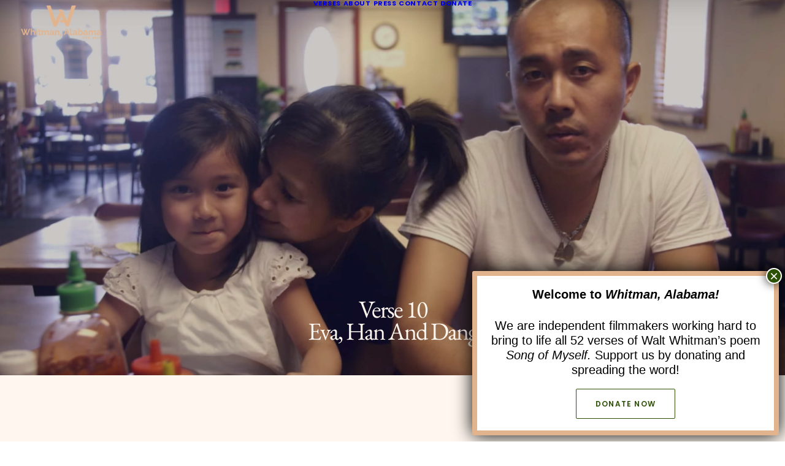

--- FILE ---
content_type: text/html; charset=UTF-8
request_url: https://whitmanalabama.com/verse-10/
body_size: 25515
content:
<!DOCTYPE html>
<html class="no-touch" lang="en-US" xmlns="http://www.w3.org/1999/xhtml">
<head>
<meta http-equiv="Content-Type" content="text/html; charset=UTF-8">
<meta name="viewport" content="width=device-width, initial-scale=1">
<link rel="profile" href="http://gmpg.org/xfn/11">
<link rel="pingback" href="https://whitmanalabama.com/xmlrpc.php">
<meta name='robots' content='index, follow, max-image-preview:large, max-snippet:-1, max-video-preview:-1' />
	<style>img:is([sizes="auto" i],[sizes^="auto," i]){contain-intrinsic-size:3000px 1500px}</style>
	
	<!-- This site is optimized with the Yoast SEO plugin v26.7 - https://yoast.com/wordpress/plugins/seo/ -->
	<title>Verse 10 - Whitman, Alabama</title>
	<link rel="canonical" href="https://whitmanalabama.com/verse-10/" />
	<meta property="og:locale" content="en_US" />
	<meta property="og:type" content="article" />
	<meta property="og:title" content="&quot;Song of Myself&quot; Verse 10 by Han Vu and Dang Nguyen" />
	<meta property="og:description" content="These two set aside degrees in corporate finance and electrical engineering to follow their foodie dreams. Thank goodness." />
	<meta property="og:url" content="https://whitmanalabama.com/verse-10/" />
	<meta property="og:site_name" content="Whitman, Alabama" />
	<meta property="article:publisher" content="https://www.facebook.com/WhitmanAL/" />
	<meta property="article:modified_time" content="2020-05-13T00:51:03+00:00" />
	<meta property="og:image" content="https://whitmanalabama.com/wp-content/uploads/2020/05/10_Han_and_Dang_Yoast_FB.jpg" />
	<meta property="og:image:width" content="1200" />
	<meta property="og:image:height" content="630" />
	<meta property="og:image:type" content="image/jpeg" />
	<meta name="twitter:card" content="summary_large_image" />
	<meta name="twitter:title" content="&quot;Song of Myself&quot; Verse 10 by Han Vu and Dang Nguyen" />
	<meta name="twitter:description" content="These two set aside degrees in corporate finance and electrical engineering to follow their foodie dreams. Thank goodness." />
	<meta name="twitter:image" content="https://whitmanalabama.com/wp-content/uploads/2020/05/10_Han_and_Dang_Yoast_Twitter.jpg" />
	<meta name="twitter:label1" content="Est. reading time" />
	<meta name="twitter:data1" content="9 minutes" />
	<script type="application/ld+json" class="yoast-schema-graph">{"@context":"https://schema.org","@graph":[{"@type":"WebPage","@id":"https://whitmanalabama.com/verse-10/","url":"https://whitmanalabama.com/verse-10/","name":"Verse 10 - Whitman, Alabama","isPartOf":{"@id":"https://whitmanalabama.com/#website"},"datePublished":"2019-05-15T03:12:18+00:00","dateModified":"2020-05-13T00:51:03+00:00","breadcrumb":{"@id":"https://whitmanalabama.com/verse-10/#breadcrumb"},"inLanguage":"en-US","potentialAction":[{"@type":"ReadAction","target":["https://whitmanalabama.com/verse-10/"]}]},{"@type":"BreadcrumbList","@id":"https://whitmanalabama.com/verse-10/#breadcrumb","itemListElement":[{"@type":"ListItem","position":1,"name":"Home","item":"https://whitmanalabama.com/"},{"@type":"ListItem","position":2,"name":"Verse 10"}]},{"@type":"WebSite","@id":"https://whitmanalabama.com/#website","url":"https://whitmanalabama.com/","name":"Whitman, Alabama","description":"Song of Myself Documentary Project","publisher":{"@id":"https://whitmanalabama.com/#organization"},"potentialAction":[{"@type":"SearchAction","target":{"@type":"EntryPoint","urlTemplate":"https://whitmanalabama.com/?s={search_term_string}"},"query-input":{"@type":"PropertyValueSpecification","valueRequired":true,"valueName":"search_term_string"}}],"inLanguage":"en-US"},{"@type":"Organization","@id":"https://whitmanalabama.com/#organization","name":"Whitman, Alabama","url":"https://whitmanalabama.com/","logo":{"@type":"ImageObject","inLanguage":"en-US","@id":"https://whitmanalabama.com/#/schema/logo/image/","url":"https://whitmanalabama.com/wp-content/uploads/2019/07/43_CRANDALL_AND_BILLY_PMA.jpg","contentUrl":"https://whitmanalabama.com/wp-content/uploads/2019/07/43_CRANDALL_AND_BILLY_PMA.jpg","width":1920,"height":1080,"caption":"Whitman, Alabama"},"image":{"@id":"https://whitmanalabama.com/#/schema/logo/image/"},"sameAs":["https://www.facebook.com/WhitmanAL/","https://www.instagram.com/we.are.whitmanalabama"]}]}</script>
	<!-- / Yoast SEO plugin. -->


<link rel='dns-prefetch' href='//fonts.googleapis.com' />
<link rel="alternate" type="application/rss+xml" title="Whitman, Alabama &raquo; Feed" href="https://whitmanalabama.com/feed/" />
<link rel="alternate" type="application/rss+xml" title="Whitman, Alabama &raquo; Comments Feed" href="https://whitmanalabama.com/comments/feed/" />
<script type="text/javascript">
/* <![CDATA[ */
window._wpemojiSettings = {"baseUrl":"https:\/\/s.w.org\/images\/core\/emoji\/16.0.1\/72x72\/","ext":".png","svgUrl":"https:\/\/s.w.org\/images\/core\/emoji\/16.0.1\/svg\/","svgExt":".svg","source":{"concatemoji":"https:\/\/whitmanalabama.com\/wp-includes\/js\/wp-emoji-release.min.js?ver=ef9f7ff515cdf1d0eeb85b08f6d5893d"}};
/*! This file is auto-generated */
!function(s,n){var o,i,e;function c(e){try{var t={supportTests:e,timestamp:(new Date).valueOf()};sessionStorage.setItem(o,JSON.stringify(t))}catch(e){}}function p(e,t,n){e.clearRect(0,0,e.canvas.width,e.canvas.height),e.fillText(t,0,0);var t=new Uint32Array(e.getImageData(0,0,e.canvas.width,e.canvas.height).data),a=(e.clearRect(0,0,e.canvas.width,e.canvas.height),e.fillText(n,0,0),new Uint32Array(e.getImageData(0,0,e.canvas.width,e.canvas.height).data));return t.every(function(e,t){return e===a[t]})}function u(e,t){e.clearRect(0,0,e.canvas.width,e.canvas.height),e.fillText(t,0,0);for(var n=e.getImageData(16,16,1,1),a=0;a<n.data.length;a++)if(0!==n.data[a])return!1;return!0}function f(e,t,n,a){switch(t){case"flag":return n(e,"\ud83c\udff3\ufe0f\u200d\u26a7\ufe0f","\ud83c\udff3\ufe0f\u200b\u26a7\ufe0f")?!1:!n(e,"\ud83c\udde8\ud83c\uddf6","\ud83c\udde8\u200b\ud83c\uddf6")&&!n(e,"\ud83c\udff4\udb40\udc67\udb40\udc62\udb40\udc65\udb40\udc6e\udb40\udc67\udb40\udc7f","\ud83c\udff4\u200b\udb40\udc67\u200b\udb40\udc62\u200b\udb40\udc65\u200b\udb40\udc6e\u200b\udb40\udc67\u200b\udb40\udc7f");case"emoji":return!a(e,"\ud83e\udedf")}return!1}function g(e,t,n,a){var r="undefined"!=typeof WorkerGlobalScope&&self instanceof WorkerGlobalScope?new OffscreenCanvas(300,150):s.createElement("canvas"),o=r.getContext("2d",{willReadFrequently:!0}),i=(o.textBaseline="top",o.font="600 32px Arial",{});return e.forEach(function(e){i[e]=t(o,e,n,a)}),i}function t(e){var t=s.createElement("script");t.src=e,t.defer=!0,s.head.appendChild(t)}"undefined"!=typeof Promise&&(o="wpEmojiSettingsSupports",i=["flag","emoji"],n.supports={everything:!0,everythingExceptFlag:!0},e=new Promise(function(e){s.addEventListener("DOMContentLoaded",e,{once:!0})}),new Promise(function(t){var n=function(){try{var e=JSON.parse(sessionStorage.getItem(o));if("object"==typeof e&&"number"==typeof e.timestamp&&(new Date).valueOf()<e.timestamp+604800&&"object"==typeof e.supportTests)return e.supportTests}catch(e){}return null}();if(!n){if("undefined"!=typeof Worker&&"undefined"!=typeof OffscreenCanvas&&"undefined"!=typeof URL&&URL.createObjectURL&&"undefined"!=typeof Blob)try{var e="postMessage("+g.toString()+"("+[JSON.stringify(i),f.toString(),p.toString(),u.toString()].join(",")+"));",a=new Blob([e],{type:"text/javascript"}),r=new Worker(URL.createObjectURL(a),{name:"wpTestEmojiSupports"});return void(r.onmessage=function(e){c(n=e.data),r.terminate(),t(n)})}catch(e){}c(n=g(i,f,p,u))}t(n)}).then(function(e){for(var t in e)n.supports[t]=e[t],n.supports.everything=n.supports.everything&&n.supports[t],"flag"!==t&&(n.supports.everythingExceptFlag=n.supports.everythingExceptFlag&&n.supports[t]);n.supports.everythingExceptFlag=n.supports.everythingExceptFlag&&!n.supports.flag,n.DOMReady=!1,n.readyCallback=function(){n.DOMReady=!0}}).then(function(){return e}).then(function(){var e;n.supports.everything||(n.readyCallback(),(e=n.source||{}).concatemoji?t(e.concatemoji):e.wpemoji&&e.twemoji&&(t(e.twemoji),t(e.wpemoji)))}))}((window,document),window._wpemojiSettings);
/* ]]> */
</script>

<style id='wp-emoji-styles-inline-css' type='text/css'>img.wp-smiley,img.emoji{display:inline!important;border:none!important;box-shadow:none!important;height:1em!important;width:1em!important;margin:0 0.07em!important;vertical-align:-0.1em!important;background:none!important;padding:0!important}</style>
<link data-optimized="1" rel='stylesheet' id='wp-block-library-css' href='https://whitmanalabama.com/wp-content/litespeed/css/d5937abd12f064571cc9dfd85cc81e74.css?ver=d0566' type='text/css' media='all' />
<style id='classic-theme-styles-inline-css' type='text/css'>
/*! This file is auto-generated */
.wp-block-button__link{color:#fff;background-color:#32373c;border-radius:9999px;box-shadow:none;text-decoration:none;padding:calc(.667em + 2px) calc(1.333em + 2px);font-size:1.125em}.wp-block-file__button{background:#32373c;color:#fff;text-decoration:none}</style>
<link data-optimized="1" rel='stylesheet' id='wp-components-css' href='https://whitmanalabama.com/wp-content/litespeed/css/8d6c89fbcff577dda0268fa80b18fa51.css?ver=e9f4b' type='text/css' media='all' />
<link data-optimized="1" rel='stylesheet' id='wp-preferences-css' href='https://whitmanalabama.com/wp-content/litespeed/css/5a26cd72fabcff065f13e9e4de04b8c3.css?ver=fc191' type='text/css' media='all' />
<link data-optimized="1" rel='stylesheet' id='wp-block-editor-css' href='https://whitmanalabama.com/wp-content/litespeed/css/c70b2a7c90ca64d564df86fb02b05b4e.css?ver=106b2' type='text/css' media='all' />
<link data-optimized="1" rel='stylesheet' id='popup-maker-block-library-style-css' href='https://whitmanalabama.com/wp-content/litespeed/css/1d8c0836ed5750bd66925d36e19092c5.css?ver=7f11c' type='text/css' media='all' />
<style id='global-styles-inline-css' type='text/css'>:root{--wp--preset--aspect-ratio--square:1;--wp--preset--aspect-ratio--4-3:4/3;--wp--preset--aspect-ratio--3-4:3/4;--wp--preset--aspect-ratio--3-2:3/2;--wp--preset--aspect-ratio--2-3:2/3;--wp--preset--aspect-ratio--16-9:16/9;--wp--preset--aspect-ratio--9-16:9/16;--wp--preset--color--black:#000000;--wp--preset--color--cyan-bluish-gray:#abb8c3;--wp--preset--color--white:#ffffff;--wp--preset--color--pale-pink:#f78da7;--wp--preset--color--vivid-red:#cf2e2e;--wp--preset--color--luminous-vivid-orange:#ff6900;--wp--preset--color--luminous-vivid-amber:#fcb900;--wp--preset--color--light-green-cyan:#7bdcb5;--wp--preset--color--vivid-green-cyan:#00d084;--wp--preset--color--pale-cyan-blue:#8ed1fc;--wp--preset--color--vivid-cyan-blue:#0693e3;--wp--preset--color--vivid-purple:#9b51e0;--wp--preset--gradient--vivid-cyan-blue-to-vivid-purple:linear-gradient(135deg,rgba(6,147,227,1) 0%,rgb(155,81,224) 100%);--wp--preset--gradient--light-green-cyan-to-vivid-green-cyan:linear-gradient(135deg,rgb(122,220,180) 0%,rgb(0,208,130) 100%);--wp--preset--gradient--luminous-vivid-amber-to-luminous-vivid-orange:linear-gradient(135deg,rgba(252,185,0,1) 0%,rgba(255,105,0,1) 100%);--wp--preset--gradient--luminous-vivid-orange-to-vivid-red:linear-gradient(135deg,rgba(255,105,0,1) 0%,rgb(207,46,46) 100%);--wp--preset--gradient--very-light-gray-to-cyan-bluish-gray:linear-gradient(135deg,rgb(238,238,238) 0%,rgb(169,184,195) 100%);--wp--preset--gradient--cool-to-warm-spectrum:linear-gradient(135deg,rgb(74,234,220) 0%,rgb(151,120,209) 20%,rgb(207,42,186) 40%,rgb(238,44,130) 60%,rgb(251,105,98) 80%,rgb(254,248,76) 100%);--wp--preset--gradient--blush-light-purple:linear-gradient(135deg,rgb(255,206,236) 0%,rgb(152,150,240) 100%);--wp--preset--gradient--blush-bordeaux:linear-gradient(135deg,rgb(254,205,165) 0%,rgb(254,45,45) 50%,rgb(107,0,62) 100%);--wp--preset--gradient--luminous-dusk:linear-gradient(135deg,rgb(255,203,112) 0%,rgb(199,81,192) 50%,rgb(65,88,208) 100%);--wp--preset--gradient--pale-ocean:linear-gradient(135deg,rgb(255,245,203) 0%,rgb(182,227,212) 50%,rgb(51,167,181) 100%);--wp--preset--gradient--electric-grass:linear-gradient(135deg,rgb(202,248,128) 0%,rgb(113,206,126) 100%);--wp--preset--gradient--midnight:linear-gradient(135deg,rgb(2,3,129) 0%,rgb(40,116,252) 100%);--wp--preset--font-size--small:13px;--wp--preset--font-size--medium:20px;--wp--preset--font-size--large:36px;--wp--preset--font-size--x-large:42px;--wp--preset--spacing--20:0.44rem;--wp--preset--spacing--30:0.67rem;--wp--preset--spacing--40:1rem;--wp--preset--spacing--50:1.5rem;--wp--preset--spacing--60:2.25rem;--wp--preset--spacing--70:3.38rem;--wp--preset--spacing--80:5.06rem;--wp--preset--shadow--natural:6px 6px 9px rgba(0, 0, 0, 0.2);--wp--preset--shadow--deep:12px 12px 50px rgba(0, 0, 0, 0.4);--wp--preset--shadow--sharp:6px 6px 0px rgba(0, 0, 0, 0.2);--wp--preset--shadow--outlined:6px 6px 0px -3px rgba(255, 255, 255, 1), 6px 6px rgba(0, 0, 0, 1);--wp--preset--shadow--crisp:6px 6px 0px rgba(0, 0, 0, 1)}:where(.is-layout-flex){gap:.5em}:where(.is-layout-grid){gap:.5em}body .is-layout-flex{display:flex}.is-layout-flex{flex-wrap:wrap;align-items:center}.is-layout-flex>:is(*,div){margin:0}body .is-layout-grid{display:grid}.is-layout-grid>:is(*,div){margin:0}:where(.wp-block-columns.is-layout-flex){gap:2em}:where(.wp-block-columns.is-layout-grid){gap:2em}:where(.wp-block-post-template.is-layout-flex){gap:1.25em}:where(.wp-block-post-template.is-layout-grid){gap:1.25em}.has-black-color{color:var(--wp--preset--color--black)!important}.has-cyan-bluish-gray-color{color:var(--wp--preset--color--cyan-bluish-gray)!important}.has-white-color{color:var(--wp--preset--color--white)!important}.has-pale-pink-color{color:var(--wp--preset--color--pale-pink)!important}.has-vivid-red-color{color:var(--wp--preset--color--vivid-red)!important}.has-luminous-vivid-orange-color{color:var(--wp--preset--color--luminous-vivid-orange)!important}.has-luminous-vivid-amber-color{color:var(--wp--preset--color--luminous-vivid-amber)!important}.has-light-green-cyan-color{color:var(--wp--preset--color--light-green-cyan)!important}.has-vivid-green-cyan-color{color:var(--wp--preset--color--vivid-green-cyan)!important}.has-pale-cyan-blue-color{color:var(--wp--preset--color--pale-cyan-blue)!important}.has-vivid-cyan-blue-color{color:var(--wp--preset--color--vivid-cyan-blue)!important}.has-vivid-purple-color{color:var(--wp--preset--color--vivid-purple)!important}.has-black-background-color{background-color:var(--wp--preset--color--black)!important}.has-cyan-bluish-gray-background-color{background-color:var(--wp--preset--color--cyan-bluish-gray)!important}.has-white-background-color{background-color:var(--wp--preset--color--white)!important}.has-pale-pink-background-color{background-color:var(--wp--preset--color--pale-pink)!important}.has-vivid-red-background-color{background-color:var(--wp--preset--color--vivid-red)!important}.has-luminous-vivid-orange-background-color{background-color:var(--wp--preset--color--luminous-vivid-orange)!important}.has-luminous-vivid-amber-background-color{background-color:var(--wp--preset--color--luminous-vivid-amber)!important}.has-light-green-cyan-background-color{background-color:var(--wp--preset--color--light-green-cyan)!important}.has-vivid-green-cyan-background-color{background-color:var(--wp--preset--color--vivid-green-cyan)!important}.has-pale-cyan-blue-background-color{background-color:var(--wp--preset--color--pale-cyan-blue)!important}.has-vivid-cyan-blue-background-color{background-color:var(--wp--preset--color--vivid-cyan-blue)!important}.has-vivid-purple-background-color{background-color:var(--wp--preset--color--vivid-purple)!important}.has-black-border-color{border-color:var(--wp--preset--color--black)!important}.has-cyan-bluish-gray-border-color{border-color:var(--wp--preset--color--cyan-bluish-gray)!important}.has-white-border-color{border-color:var(--wp--preset--color--white)!important}.has-pale-pink-border-color{border-color:var(--wp--preset--color--pale-pink)!important}.has-vivid-red-border-color{border-color:var(--wp--preset--color--vivid-red)!important}.has-luminous-vivid-orange-border-color{border-color:var(--wp--preset--color--luminous-vivid-orange)!important}.has-luminous-vivid-amber-border-color{border-color:var(--wp--preset--color--luminous-vivid-amber)!important}.has-light-green-cyan-border-color{border-color:var(--wp--preset--color--light-green-cyan)!important}.has-vivid-green-cyan-border-color{border-color:var(--wp--preset--color--vivid-green-cyan)!important}.has-pale-cyan-blue-border-color{border-color:var(--wp--preset--color--pale-cyan-blue)!important}.has-vivid-cyan-blue-border-color{border-color:var(--wp--preset--color--vivid-cyan-blue)!important}.has-vivid-purple-border-color{border-color:var(--wp--preset--color--vivid-purple)!important}.has-vivid-cyan-blue-to-vivid-purple-gradient-background{background:var(--wp--preset--gradient--vivid-cyan-blue-to-vivid-purple)!important}.has-light-green-cyan-to-vivid-green-cyan-gradient-background{background:var(--wp--preset--gradient--light-green-cyan-to-vivid-green-cyan)!important}.has-luminous-vivid-amber-to-luminous-vivid-orange-gradient-background{background:var(--wp--preset--gradient--luminous-vivid-amber-to-luminous-vivid-orange)!important}.has-luminous-vivid-orange-to-vivid-red-gradient-background{background:var(--wp--preset--gradient--luminous-vivid-orange-to-vivid-red)!important}.has-very-light-gray-to-cyan-bluish-gray-gradient-background{background:var(--wp--preset--gradient--very-light-gray-to-cyan-bluish-gray)!important}.has-cool-to-warm-spectrum-gradient-background{background:var(--wp--preset--gradient--cool-to-warm-spectrum)!important}.has-blush-light-purple-gradient-background{background:var(--wp--preset--gradient--blush-light-purple)!important}.has-blush-bordeaux-gradient-background{background:var(--wp--preset--gradient--blush-bordeaux)!important}.has-luminous-dusk-gradient-background{background:var(--wp--preset--gradient--luminous-dusk)!important}.has-pale-ocean-gradient-background{background:var(--wp--preset--gradient--pale-ocean)!important}.has-electric-grass-gradient-background{background:var(--wp--preset--gradient--electric-grass)!important}.has-midnight-gradient-background{background:var(--wp--preset--gradient--midnight)!important}.has-small-font-size{font-size:var(--wp--preset--font-size--small)!important}.has-medium-font-size{font-size:var(--wp--preset--font-size--medium)!important}.has-large-font-size{font-size:var(--wp--preset--font-size--large)!important}.has-x-large-font-size{font-size:var(--wp--preset--font-size--x-large)!important}:where(.wp-block-post-template.is-layout-flex){gap:1.25em}:where(.wp-block-post-template.is-layout-grid){gap:1.25em}:where(.wp-block-columns.is-layout-flex){gap:2em}:where(.wp-block-columns.is-layout-grid){gap:2em}:root :where(.wp-block-pullquote){font-size:1.5em;line-height:1.6}</style>
<link data-optimized="1" rel='stylesheet' id='menu-image-css' href='https://whitmanalabama.com/wp-content/litespeed/css/3526565e389aa80f9f724680b4207f30.css?ver=8764a' type='text/css' media='all' />
<link data-optimized="1" rel='stylesheet' id='dashicons-css' href='https://whitmanalabama.com/wp-content/litespeed/css/405867c7e6547a2c60499640308c7dda.css?ver=fcd5c' type='text/css' media='all' />
<link data-optimized="1" rel='stylesheet' id='uncodefont-google-css' href='https://whitmanalabama.com/wp-content/litespeed/css/d0ca38f74d12311dba0a6d37e9a24c04.css?ver=24c04' type='text/css' media='all' />
<link data-optimized="1" rel='stylesheet' id='uncode-privacy-css' href='https://whitmanalabama.com/wp-content/litespeed/css/562ee1d445177f0a2eec60e9c2eb01dd.css?ver=20240' type='text/css' media='all' />
<link data-optimized="1" rel='stylesheet' id='wordpress-file-upload-style-css' href='https://whitmanalabama.com/wp-content/litespeed/css/3acb6aae0cb36357322b3c37d9004ee4.css?ver=602d0' type='text/css' media='all' />
<link data-optimized="1" rel='stylesheet' id='wordpress-file-upload-style-safe-css' href='https://whitmanalabama.com/wp-content/litespeed/css/a61f864fd2b1130ea5c0bc367e3215c8.css?ver=a4857' type='text/css' media='all' />
<link data-optimized="1" rel='stylesheet' id='wordpress-file-upload-adminbar-style-css' href='https://whitmanalabama.com/wp-content/litespeed/css/9a33cc3edb48b3280727d38eddc6c42c.css?ver=317ca' type='text/css' media='all' />
<link data-optimized="1" rel='stylesheet' id='jquery-ui-css-css' href='https://whitmanalabama.com/wp-content/litespeed/css/afd57f9e2b58a6c7db9fffa909c7d957.css?ver=09147' type='text/css' media='all' />
<link data-optimized="1" rel='stylesheet' id='jquery-ui-timepicker-addon-css-css' href='https://whitmanalabama.com/wp-content/litespeed/css/48758fd9be58a19388c14a01586a60e8.css?ver=d5cb4' type='text/css' media='all' />
<link data-optimized="1" rel='stylesheet' id='godaddy-styles-css' href='https://whitmanalabama.com/wp-content/litespeed/css/c696cdcd2e429130a922b92b56f726ba.css?ver=8d4c8' type='text/css' media='all' />
<link data-optimized="1" rel='stylesheet' id='uncode-style-css' href='https://whitmanalabama.com/wp-content/litespeed/css/60f2bd118b9e8e507b6d454bf1bbd0ee.css?ver=cc184' type='text/css' media='all' />
<style id='uncode-style-inline-css' type='text/css'>@media (max-width:959px){.navbar-brand>*{height:65px!important}}@media (min-width:960px){.limit-width{max-width:1200px;margin:auto}.menu-container:not(.grid-filters) .menu-horizontal ul.menu-smart .megamenu-block-wrapper>.vc_row[data-parent="true"].limit-width:not(.row-parent-limit){max-width:calc(1200px - 72px)}}.menu-primary ul.menu-smart>li>a,.menu-primary ul.menu-smart li.dropdown>a,.menu-primary ul.menu-smart li.mega-menu>a,.vmenu-container ul.menu-smart>li>a,.vmenu-container ul.menu-smart li.dropdown>a{text-transform:uppercase}body.menu-custom-padding .col-lg-0.logo-container,body.menu-custom-padding .col-lg-2.logo-container,body.menu-custom-padding .col-lg-12 .logo-container,body.menu-custom-padding .col-lg-4.logo-container{padding-top:9px;padding-bottom:9px}body.menu-custom-padding .col-lg-0.logo-container.shrinked,body.menu-custom-padding .col-lg-2.logo-container.shrinked,body.menu-custom-padding .col-lg-12 .logo-container.shrinked,body.menu-custom-padding .col-lg-4.logo-container.shrinked{padding-top:0;padding-bottom:0}@media (max-width:959px){body.menu-custom-padding .menu-container .logo-container{padding-top:9px!important;padding-bottom:9px!important}}#changer-back-color{transition:background-color 1000ms cubic-bezier(.25,1,.5,1)!important}#changer-back-color>div{transition:opacity 1000ms cubic-bezier(.25,1,.5,1)!important}body.bg-changer-init.disable-hover .main-wrapper .style-light,body.bg-changer-init.disable-hover .main-wrapper .style-light h1,body.bg-changer-init.disable-hover .main-wrapper .style-light h2,body.bg-changer-init.disable-hover .main-wrapper .style-light h3,body.bg-changer-init.disable-hover .main-wrapper .style-light h4,body.bg-changer-init.disable-hover .main-wrapper .style-light h5,body.bg-changer-init.disable-hover .main-wrapper .style-light h6,body.bg-changer-init.disable-hover .main-wrapper .style-light a,body.bg-changer-init.disable-hover .main-wrapper .style-dark,body.bg-changer-init.disable-hover .main-wrapper .style-dark h1,body.bg-changer-init.disable-hover .main-wrapper .style-dark h2,body.bg-changer-init.disable-hover .main-wrapper .style-dark h3,body.bg-changer-init.disable-hover .main-wrapper .style-dark h4,body.bg-changer-init.disable-hover .main-wrapper .style-dark h5,body.bg-changer-init.disable-hover .main-wrapper .style-dark h6,body.bg-changer-init.disable-hover .main-wrapper .style-dark a{transition:color 1000ms cubic-bezier(.25,1,.5,1)!important}</style>
<link data-optimized="1" rel='stylesheet' id='uncode-icons-css' href='https://whitmanalabama.com/wp-content/litespeed/css/bb8ac1df08a650d87ac5ceac3fc418ff.css?ver=19ee5' type='text/css' media='all' />
<link data-optimized="1" rel='stylesheet' id='uncode-custom-style-css' href='https://whitmanalabama.com/wp-content/litespeed/css/feab1015751a90c376e6c9724ac60388.css?ver=311b9' type='text/css' media='all' />
<link data-optimized="1" rel='stylesheet' id='popup-maker-site-css' href='https://whitmanalabama.com/wp-content/litespeed/css/fceacda949548ae9bc59948b1f4cee82.css?ver=6fc6b' type='text/css' media='all' />
<link data-optimized="1" rel='stylesheet' id='__EPYT__style-css' href='https://whitmanalabama.com/wp-content/litespeed/css/51c2c270a06770c74e4ab90e6776db1e.css?ver=950d3' type='text/css' media='all' />
<style id='__EPYT__style-inline-css' type='text/css'>.epyt-gallery-thumb{width:33.333%}</style>
<script type="text/javascript" src="https://whitmanalabama.com/wp-includes/js/jquery/jquery.min.js?ver=3.7.1" id="jquery-core-js"></script>
<script type="text/javascript" src="https://whitmanalabama.com/wp-includes/js/jquery/jquery-migrate.min.js?ver=3.4.1" id="jquery-migrate-js"></script>
<!--[if lt IE 8]>
<script type="text/javascript" src="https://whitmanalabama.com/wp-includes/js/json2.min.js?ver=2015-05-03" id="json2-js"></script>
<![endif]-->
<script type="text/javascript" src="https://whitmanalabama.com/wp-content/plugins/wp-file-upload/js/wordpress_file_upload_functions.js?ver=ef9f7ff515cdf1d0eeb85b08f6d5893d" id="wordpress_file_upload_script-js"></script>
<script type="text/javascript" src="https://whitmanalabama.com/wp-includes/js/jquery/ui/core.min.js?ver=1.13.3" id="jquery-ui-core-js"></script>
<script type="text/javascript" src="https://whitmanalabama.com/wp-includes/js/jquery/ui/datepicker.min.js?ver=1.13.3" id="jquery-ui-datepicker-js"></script>
<script type="text/javascript" id="jquery-ui-datepicker-js-after">
/* <![CDATA[ */
jQuery(function(jQuery){jQuery.datepicker.setDefaults({"closeText":"Close","currentText":"Today","monthNames":["January","February","March","April","May","June","July","August","September","October","November","December"],"monthNamesShort":["Jan","Feb","Mar","Apr","May","Jun","Jul","Aug","Sep","Oct","Nov","Dec"],"nextText":"Next","prevText":"Previous","dayNames":["Sunday","Monday","Tuesday","Wednesday","Thursday","Friday","Saturday"],"dayNamesShort":["Sun","Mon","Tue","Wed","Thu","Fri","Sat"],"dayNamesMin":["S","M","T","W","T","F","S"],"dateFormat":"MM d, yy","firstDay":0,"isRTL":false});});
/* ]]> */
</script>
<script type="text/javascript" src="https://whitmanalabama.com/wp-content/plugins/wp-file-upload/vendor/jquery/jquery-ui-timepicker-addon.min.js?ver=ef9f7ff515cdf1d0eeb85b08f6d5893d" id="jquery-ui-timepicker-addon-js-js"></script>
<script type="text/javascript" id="uncode-init-js-extra">
/* <![CDATA[ */
var SiteParameters = {"days":"days","hours":"hours","minutes":"minutes","seconds":"seconds","constant_scroll":"on","scroll_speed":"3.5","parallax_factor":"0.25","loading":"Loading\u2026","slide_name":"slide","slide_footer":"footer","ajax_url":"https:\/\/whitmanalabama.com\/wp-admin\/admin-ajax.php","nonce_adaptive_images":"d4355f8100","nonce_srcset_async":"3708a421a8","enable_debug":"","block_mobile_videos":"","is_frontend_editor":"","main_width":["1200","px"],"mobile_parallax_allowed":"","listen_for_screen_update":"1","wireframes_plugin_active":"1","sticky_elements":"","resize_quality":"100","register_metadata":"","bg_changer_time":"1000","update_wc_fragments":"1","optimize_shortpixel_image":"","menu_mobile_offcanvas_gap":"45","custom_cursor_selector":"[href], .trigger-overlay, .owl-next, .owl-prev, .owl-dot, input[type=\"submit\"], input[type=\"checkbox\"], button[type=\"submit\"], a[class^=\"ilightbox\"], .ilightbox-thumbnail, .ilightbox-prev, .ilightbox-next, .overlay-close, .unmodal-close, .qty-inset > span, .share-button li, .uncode-post-titles .tmb.tmb-click-area, .btn-link, .tmb-click-row .t-inside, .lg-outer button, .lg-thumb img, a[data-lbox], .uncode-close-offcanvas-overlay, .uncode-nav-next, .uncode-nav-prev, .uncode-nav-index","mobile_parallax_animation":"","lbox_enhanced":"","native_media_player":"","vimeoPlayerParams":"?autoplay=0","ajax_filter_key_search":"key","ajax_filter_key_unfilter":"unfilter","index_pagination_disable_scroll":"","index_pagination_scroll_to":"","uncode_wc_popup_cart_qty":"","disable_hover_hack":"","uncode_nocookie":"","menuHideOnClick":"1","menuShowOnClick":"","smoothScroll":"","smoothScrollDisableHover":"","smoothScrollQuery":"960","uncode_force_onepage_dots":"","uncode_smooth_scroll_safe":"","uncode_lb_add_galleries":", .gallery","uncode_lb_add_items":", .gallery .gallery-item a","uncode_prev_label":"Previous","uncode_next_label":"Next","uncode_slide_label":"Slide","uncode_share_label":"Share on %","uncode_has_ligatures":"","uncode_is_accessible":"","uncode_carousel_itemSelector":"*:not(.hidden)","uncode_limit_width":"1200px"};
/* ]]> */
</script>
<script type="text/javascript" src="https://whitmanalabama.com/wp-content/themes/uncode/library/js/init.js?ver=1488343849" id="uncode-init-js"></script>
<script type="text/javascript" id="__ytprefs__-js-extra">
/* <![CDATA[ */
var _EPYT_ = {"ajaxurl":"https:\/\/whitmanalabama.com\/wp-admin\/admin-ajax.php","security":"f136215e56","gallery_scrolloffset":"20","eppathtoscripts":"https:\/\/whitmanalabama.com\/wp-content\/plugins\/youtube-embed-plus\/scripts\/","eppath":"https:\/\/whitmanalabama.com\/wp-content\/plugins\/youtube-embed-plus\/","epresponsiveselector":"[\"iframe.__youtube_prefs__\",\"iframe[src*='youtube.com']\",\"iframe[src*='youtube-nocookie.com']\",\"iframe[data-ep-src*='youtube.com']\",\"iframe[data-ep-src*='youtube-nocookie.com']\",\"iframe[data-ep-gallerysrc*='youtube.com']\"]","epdovol":"1","version":"14.2.4","evselector":"iframe.__youtube_prefs__[src], iframe[src*=\"youtube.com\/embed\/\"], iframe[src*=\"youtube-nocookie.com\/embed\/\"]","ajax_compat":"","maxres_facade":"eager","ytapi_load":"light","pause_others":"","stopMobileBuffer":"1","facade_mode":"","not_live_on_channel":""};
/* ]]> */
</script>
<script type="text/javascript" src="https://whitmanalabama.com/wp-content/plugins/youtube-embed-plus/scripts/ytprefs.min.js?ver=14.2.4" id="__ytprefs__-js"></script>
<script></script><link rel="https://api.w.org/" href="https://whitmanalabama.com/wp-json/" /><link rel="alternate" title="JSON" type="application/json" href="https://whitmanalabama.com/wp-json/wp/v2/pages/79277" /><link rel="EditURI" type="application/rsd+xml" title="RSD" href="https://whitmanalabama.com/xmlrpc.php?rsd" />

<link rel='shortlink' href='https://whitmanalabama.com/?p=79277' />
<link rel="alternate" title="oEmbed (JSON)" type="application/json+oembed" href="https://whitmanalabama.com/wp-json/oembed/1.0/embed?url=https%3A%2F%2Fwhitmanalabama.com%2Fverse-10%2F" />
<link rel="alternate" title="oEmbed (XML)" type="text/xml+oembed" href="https://whitmanalabama.com/wp-json/oembed/1.0/embed?url=https%3A%2F%2Fwhitmanalabama.com%2Fverse-10%2F&#038;format=xml" />
<style type="text/css">.recentcomments a{display:inline!important;padding:0!important;margin:0!important}</style><style data-type="vc_custom-css">@media (max-width:959px){.products-carousel .owl-carousel-wrapper{padding:0 36px!important}}body:not(.menu-force-opacity)[class*=hmenu-] .menu-primary.is_stuck .menu-container{box-shadow:0 0 0 0 #fff0}.main-container .row-container .row-parent .column_child.single-internal-gutter .uncont>*:not(:first-child){margin-top:20px}</style><link rel="icon" href="https://whitmanalabama.com/wp-content/uploads/2019/03/whitman_w-1-150x150.png" sizes="32x32" />
<link rel="icon" href="https://whitmanalabama.com/wp-content/uploads/2019/03/whitman_w-1.png" sizes="192x192" />
<link rel="apple-touch-icon" href="https://whitmanalabama.com/wp-content/uploads/2019/03/whitman_w-1.png" />
<meta name="msapplication-TileImage" content="https://whitmanalabama.com/wp-content/uploads/2019/03/whitman_w-1.png" />
		<style type="text/css" id="wp-custom-css">.heading-text>h2 p{font-size:inherit!important;line-height:inherit!important}@media (max-width:959px){.popmake-content h3{font-size:18px;padding-top:15px}}</style>
		<noscript><style> .wpb_animate_when_almost_visible { opacity: 1; }</style></noscript></head>
<body class="wp-singular page-template-default page page-id-79277 wp-theme-uncode  style-color-178636-bg fl-builder-lite-2-9-4-2 fl-no-js hormenu-position-left megamenu-full-submenu hmenu hmenu-position-center header-full-width main-center-align menu-mobile-transparent menu-custom-padding menu-mobile-default mobile-parallax-not-allowed ilb-no-bounce unreg qw-body-scroll-disabled menu-sticky-fix no-qty-fx wpb-js-composer js-comp-ver-8.7.1.2 vc_responsive" data-border="0">

			<div id="vh_layout_help"></div><div class="body-borders" data-border="0"><div class="top-border body-border-shadow"></div><div class="right-border body-border-shadow"></div><div class="bottom-border body-border-shadow"></div><div class="left-border body-border-shadow"></div><div class="top-border style-light-bg"></div><div class="right-border style-light-bg"></div><div class="bottom-border style-light-bg"></div><div class="left-border style-light-bg"></div></div>	<div class="box-wrapper">
		<div class="box-container">
		<script type="text/javascript" id="initBox">UNCODE.initBox();</script>
		<div class="menu-wrapper menu-sticky">
													
													<header id="masthead" class="navbar menu-primary menu-light submenu-dark menu-transparent menu-add-padding style-light-original single-h-padding menu-absolute menu-with-logo">
														<div class="menu-container style-color-178636-bg menu-no-borders" role="navigation">
															<div class="row-menu">
																<div class="row-menu-inner">
																	<div id="logo-container-mobile" class="col-lg-0 logo-container middle">
																		<div id="main-logo" class="navbar-header style-light">
																			<a href="https://whitmanalabama.com/" class="navbar-brand" data-padding-shrink ="0" data-minheight="20" aria-label="Whitman, Alabama"><div class="logo-image main-logo logo-skinnable" data-maxheight="55" style="height: 55px;"><img fetchpriority="high" decoding="async" src="https://whitmanalabama.com/wp-content/uploads/2019/03/whitman_logo.png" alt="logo" width="600" height="252" class="img-responsive" /></div></a>
																		</div>
																		<div class="mmb-container"><div class="mobile-additional-icons"></div><div class="mobile-menu-button mobile-menu-button-light lines-button" aria-label="Toggle menu" role="button" tabindex="0"><span class="lines"><span></span></span></div></div>
																	</div>
																	<div class="col-lg-12 main-menu-container middle">
																		<div class="menu-horizontal ">
																			<div class="menu-horizontal-inner">
																				<div class="nav navbar-nav navbar-main navbar-nav-first"><ul id="menu-primary-menu" class="menu-primary-inner menu-smart sm" role="menu"><li role="menuitem"  id="menu-item-80500" class="menu-item menu-item-type-post_type menu-item-object-page menu-item-home depth-0 menu-item-80500 menu-item-link"><a href="https://whitmanalabama.com/">Verses<i class="fa fa-angle-right fa-dropdown"></i></a></li>
<li role="menuitem"  id="menu-item-80501" class="menu-item menu-item-type-post_type menu-item-object-page depth-0 menu-item-80501 menu-item-link"><a href="https://whitmanalabama.com/about/">About<i class="fa fa-angle-right fa-dropdown"></i></a></li>
<li role="menuitem"  id="menu-item-80716" class="menu-item menu-item-type-post_type menu-item-object-page depth-0 menu-item-80716 menu-item-link"><a href="https://whitmanalabama.com/press/">Press<i class="fa fa-angle-right fa-dropdown"></i></a></li>
<li role="menuitem"  id="menu-item-80502" class="menu-item menu-item-type-post_type menu-item-object-page depth-0 menu-item-80502 menu-item-link"><a href="https://whitmanalabama.com/contact/">Contact<i class="fa fa-angle-right fa-dropdown"></i></a></li>
<li role="menuitem"  id="menu-item-81274" class="menu-item menu-item-type-post_type menu-item-object-page depth-0 menu-item-81274 menu-item-link"><a href="https://whitmanalabama.com/fundraisingpage/">Donate<i class="fa fa-angle-right fa-dropdown"></i></a></li>
</ul></div><div class="uncode-close-offcanvas-mobile lines-button close navbar-mobile-el"><span class="lines"></span></div><div class="nav navbar-nav navbar-nav-last navbar-extra-icons"></div></div>
						
																		</div>
																	</div>
																</div>
															</div></div>
													</header>
												</div>			<script type="text/javascript" id="fixMenuHeight">UNCODE.fixMenuHeight();</script>
						<div class="main-wrapper">
				<div class="main-container">
					<div class="page-wrapper" role="main">
						<div class="sections-container" id="sections-container">
<div id="page-header"><div class="header-basic style-dark">
													<div class="background-element header-wrapper header-only-text" data-height="0">
													</div>
												</div></div><script type="text/javascript">UNCODE.initHeader();</script><article id="post-79277" class="page-body style-color-130788-bg post-79277 page type-page status-publish hentry">
						<div class="post-wrapper">
							<div class="post-body"><div class="post-content un-no-sidebar-layout"><div data-parent="true" class="vc_row products-carousel has-bg need-focus style-color-161532-bg row-container tablet-hidden mobile-hidden boomapps_vcrow" id="row-unique-0"><div class="row-background background-element">
											<div class="background-wrapper">
												<div class="background-inner" style="background-image: url(https://whitmanalabama.com/wp-content/uploads/2019/05/whitman_verses7.jpg);background-repeat: no-repeat;background-position: center center;background-attachment: scroll;background-size: cover;"></div>
												<div class="block-bg-overlay style-color-jevc-bg" style="opacity: 0.21;"></div>
											</div>
										</div><div class="row unequal col-no-gutter no-top-padding single-bottom-padding single-h-padding full-width row-parent" data-height-ratio="85"><div class="wpb_row row-inner"><div class="wpb_column pos-bottom pos-center align_center column_parent col-lg-12 boomapps_vccolumn single-internal-gutter"><div class="uncol style-light"  ><div class="uncoltable"><div class="uncell  boomapps_vccolumn no-block-padding" ><div class="uncont" ><div class="empty-space empty-single tablet-hidden mobile-hidden" ><span class="empty-space-inner"></span></div>
<div class="vc_custom_heading_wrap "><div class="heading-text el-text" ><h2 class="font-190723 fontsize-105030 fontheight-199377 fontspace-111509 font-weight-100 text-color-130788-color text-capitalize" ><span>Verse 10</span><span>Eva, Han and Dang</span></h2></div><div class="clear"></div></div><div class="empty-space empty-half tablet-hidden mobile-hidden" ><span class="empty-space-inner"></span></div>
</div></div></div></div></div><script id="script-row-unique-0" data-row="script-row-unique-0" type="text/javascript" class="vc_controls">UNCODE.initRow(document.getElementById("row-unique-0"));</script></div></div></div><div data-parent="true" class="vc_row products-carousel has-bg need-focus style-color-161532-bg row-container desktop-hidden boomapps_vcrow" id="row-unique-1"><div class="row-background background-element">
											<div class="background-wrapper">
												<div class="background-inner" style="background-image: url(https://whitmanalabama.com/wp-content/uploads/2019/05/whitman_verse_mobile4.jpg);background-repeat: no-repeat;background-position: center center;background-attachment: scroll;background-size: cover;"></div>
												<div class="block-bg-overlay style-color-jevc-bg" style="opacity: 0.14;"></div>
											</div>
										</div><div class="row unequal col-no-gutter no-top-padding single-bottom-padding single-h-padding full-width row-parent" data-height-ratio="full" data-minheight="300"><div class="wpb_row row-inner"><div class="wpb_column pos-bottom pos-center align_center column_parent col-lg-12 boomapps_vccolumn single-internal-gutter"><div class="uncol style-light"  ><div class="uncoltable"><div class="uncell  boomapps_vccolumn no-block-padding" ><div class="uncont" ><div class="empty-space empty-single tablet-hidden mobile-hidden" ><span class="empty-space-inner"></span></div>
<div class="vc_custom_heading_wrap "><div class="heading-text el-text" ><h2 class="font-190723 fontsize-105030 fontheight-199377 fontspace-111509 font-weight-100 text-color-130788-color text-capitalize" ><span>Verse 10</span><span>Eva, Han and Dang</span></h2></div><div class="clear"></div></div><div class="empty-space empty-half tablet-hidden mobile-hidden" ><span class="empty-space-inner"></span></div>
</div></div></div></div></div><script id="script-row-unique-1" data-row="script-row-unique-1" type="text/javascript" class="vc_controls">UNCODE.initRow(document.getElementById("row-unique-1"));</script></div></div></div><div data-parent="true" class="vc_row gradient has-bg need-focus style-color-130788-bg row-container boomapps_vcrow" id="row-unique-2"><div class="row-background background-element" style="opacity: 1;">
											<div class="background-wrapper">
												<div class="background-inner"></div>
												<div class="block-bg-overlay style-color-jevc-bg" style="opacity: 0;"></div>
											</div>
										</div><div class="row unequal col-no-gutter no-top-padding single-bottom-padding single-h-padding limit-width row-parent" data-height-ratio="82"><div class="wpb_row row-inner"><div class="wpb_column pos-middle pos-center align_left column_parent col-lg-12 boomapps_vccolumn single-internal-gutter"><div class="uncol style-spec style-dark"  ><div class="uncoltable"><div class="uncell  boomapps_vccolumn no-block-padding" ><div class="uncont" ><div class="vc_row row-internal row-container boomapps_vcrow"><div class="row row-child"><div class="wpb_row row-inner"><div class="wpb_column pos-middle pos-center align_left column_child col-lg-12 boomapps_vccolumn single-internal-gutter"><div class="uncol style-spec style-dark" ><div class="uncoltable"><div class="uncell  boomapps_vccolumn no-block-padding" ><div class="uncont" ><div class="empty-space empty-double mobile-hidden" ><span class="empty-space-inner"></span></div>
<div class="empty-space empty-single desktop-hidden tablet-hidden" ><span class="empty-space-inner"></span></div>
<div class="vc_custom_heading_wrap "><div class="heading-text el-text alpha-anim animate_when_almost_visible" data-delay="300"><h2 class="font-190723 fontsize-155944 fontheight-878630 fontspace-111509 font-weight-100 text-color-vyce-color text-capitalize" ><span>"The boatmen and clam-diggers arose early and stopt for me,</span><span>I tuck'd my trowser-ends in my boots and went and had a good time;</span><span>You should have been with us that day round the chowder-kettle."</span></h2></div><div class="clear"></div></div></div></div></div></div></div></div></div></div><div class="vc_row row-internal row-container boomapps_vcrow"><div class="row row-child"><div class="wpb_row row-inner"><div class="wpb_column pos-top pos-center align_center column_child col-lg-12 boomapps_vccolumn single-internal-gutter"><div class="uncol style-spec style-dark" ><div class="uncoltable"><div class="uncell  boomapps_vccolumn no-block-padding" ><div class="uncont" ><div class="empty-space empty-quart mobile-hidden" ><span class="empty-space-inner"></span></div>
<div class="vc_custom_heading_wrap "><div class="heading-text el-text alpha-anim animate_when_almost_visible" data-delay="300"><hr class="separator-break separator-accent" /><h2 class="font-762333 fontsize-207585 fontheight-357766 fontspace-161520 font-weight-700 text-color-140611-color" ><span>By JENNIFER CRANDALL, AS TOLD TO LIZ HILDRETH</span><span>Huntsville, July 2016</span></h2></div><div class="clear"></div></div><div class="empty-space empty-half mobile-hidden" ><span class="empty-space-inner"></span></div>
</div></div></div></div></div></div></div></div><div class="vc_row row-internal row-container tablet-hidden mobile-hidden boomapps_vcrow"><div class="row row-child"><div class="wpb_row row-inner"><div class="wpb_column pos-top pos-center align_left column_child col-lg-6 boomapps_vccolumn single-internal-gutter"><div class="uncol style-spec style-dark" ><div class="uncoltable"><div class="uncell  boomapps_vccolumn no-block-padding" ><div class="uncont" ><div class="vc_custom_heading_wrap "><div class="heading-text el-text alpha-anim animate_when_almost_visible" data-delay="300"><h2 class="font-190723 fontsize-131293 fontheight-878630 fontspace-161520 font-weight-500 text-color-201936-color" ><span>Searching for some comfort food in Alabama has put me in the path of some neat people. We met Cathy, Samantha and Brandon, (who read Verse 16 for us), at a Vietnamese restaurant down in southern Alabama. This time around, on yet another food hunt, we met Han Vu and Dang Nguyen at a restaurant up</span></h2></div><div class="clear"></div></div><div class="empty-space empty-double" ><span class="empty-space-inner"></span></div>
</div></div></div></div></div><div class="wpb_column pos-top pos-center align_left column_child col-lg-6 boomapps_vccolumn single-internal-gutter"><div class="uncol style-light" ><div class="uncoltable"><div class="uncell  boomapps_vccolumn no-block-padding" ><div class="uncont" ><div class="vc_custom_heading_wrap "><div class="heading-text el-text alpha-anim animate_when_almost_visible" data-delay="300"><h2 class="font-190723 fontsize-131293 fontheight-878630 fontspace-161520 font-weight-500 text-color-201936-color" ><span>in northern Alabama. Pierre, one of the photographers, and I were in Huntsville filming another verse for this project and were looking, yet again, for some Vietnamese nourishment when we came across a small, homey restaurant -- Viet Cuisine.</span></h2></div><div class="clear"></div></div><div class="empty-space empty-double" ><span class="empty-space-inner"></span></div>
</div></div></div></div></div></div></div></div><div class="vc_row row-internal row-container desktop-hidden boomapps_vcrow"><div class="row row-child"><div class="wpb_row row-inner"><div class="wpb_column pos-top pos-center align_left column_child col-lg-12 boomapps_vccolumn single-internal-gutter"><div class="uncol style-spec style-dark" ><div class="uncoltable"><div class="uncell  boomapps_vccolumn no-block-padding" ><div class="uncont" ><div class="vc_custom_heading_wrap "><div class="heading-text el-text alpha-anim animate_when_almost_visible" data-delay="300"><h2 class="font-190723 fontsize-131293 fontheight-878630 fontspace-161520 font-weight-500 text-color-201936-color" ><span>Searching for some comfort food in Alabama has put me in the path of some neat people. We met Cathy, Samantha and Brandon, (who read Verse 16 for us), at a Vietnamese restaurant down in southern Alabama. This time around, on yet another food hunt, we met Han Vu and Dang Nguyen at a restaurant up in northern Alabama. Pierre, one of the photographers, and I were in Huntsville filming another verse for this project and were looking, yet again, for some Vietnamese nourishment when we came across a small, homey restaurant -- Viet Cuisine.</span></h2></div><div class="clear"></div></div><div class="empty-space empty-single" ><span class="empty-space-inner"></span></div>
</div></div></div></div></div></div></div></div></div></div></div></div></div><script id="script-row-unique-2" data-row="script-row-unique-2" type="text/javascript" class="vc_controls">UNCODE.initRow(document.getElementById("row-unique-2"));</script></div></div></div><div data-parent="true" class="vc_row gradient has-bg need-focus style-color-161532-bg row-container boomapps_vcrow" id="row-unique-3"><div class="row-background background-element" style="opacity: 1;">
											<div class="background-wrapper">
												<div class="background-inner"></div>
												<div class="block-bg-overlay style-color-jevc-bg" style="opacity: 0;"></div>
											</div>
										</div><div class="row unequal col-no-gutter no-top-padding no-bottom-padding no-h-padding full-width row-parent" data-height-ratio="full"><div class="wpb_row row-inner"><div class="wpb_column pos-bottom pos-center align_center column_parent col-lg-12 boomapps_vccolumn single-internal-gutter"><div class="uncol style-spec style-dark"  ><div class="uncoltable"><div class="uncell  boomapps_vccolumn no-block-padding" ><div class="uncont" >
	<div class="wpb_raw_code wpb_raw_html " >
		<div class="wpb_wrapper">
			<div class="epyt-video-wrapper"><iframe  id="_ytid_75314"  width="840" height="473"  data-origwidth="840" data-origheight="473" src="https://www.youtube.com/embed/dMGuYCEkKC8?enablejsapi=1&autoplay=0&cc_load_policy=0&cc_lang_pref=&iv_load_policy=1&loop=0&rel=0&fs=1&playsinline=0&autohide=2&theme=dark&color=red&controls=1&disablekb=0&" class="__youtube_prefs__  no-lazyload" title="YouTube player"  allow="fullscreen; accelerometer; autoplay; clipboard-write; encrypted-media; gyroscope; picture-in-picture; web-share" referrerpolicy="strict-origin-when-cross-origin" allowfullscreen data-no-lazy="1" data-skipgform_ajax_framebjll=""></iframe></div>
		</div>
	</div>
<div class="empty-space empty-quart mobile-hidden" ><span class="empty-space-inner"></span></div>
</div></div></div></div></div><script id="script-row-unique-3" data-row="script-row-unique-3" type="text/javascript" class="vc_controls">UNCODE.initRow(document.getElementById("row-unique-3"));</script></div></div></div><div data-parent="true" class="vc_row gradient has-bg need-focus style-color-161532-bg row-container boomapps_vcrow" id="row-unique-4"><div class="row-background background-element" style="opacity: 1;">
											<div class="background-wrapper">
												<div class="background-inner"></div>
												<div class="block-bg-overlay style-color-jevc-bg" style="opacity: 0;"></div>
											</div>
										</div><div class="row unequal col-no-gutter single-top-padding single-bottom-padding single-h-padding limit-width row-parent" data-height-ratio="full"><div class="wpb_row row-inner"><div class="wpb_column pos-middle pos-center align_left column_parent col-lg-12 boomapps_vccolumn single-internal-gutter"><div class="uncol style-spec style-dark"  ><div class="uncoltable"><div class="uncell  boomapps_vccolumn no-block-padding" ><div class="uncont" ><div class="vc_row row-internal row-container tablet-hidden mobile-hidden boomapps_vcrow"><div class="row row-child"><div class="wpb_row row-inner"><div class="wpb_column pos-top pos-center align_left column_child col-lg-2 boomapps_vccolumn single-internal-gutter"><div class="uncol style-light" ><div class="uncoltable"><div class="uncell  boomapps_vccolumn no-block-padding" ><div class="uncont" ></div></div></div></div></div><div class="wpb_column pos-top pos-center align_center column_child col-lg-8 boomapps_vccolumn single-internal-gutter"><div class="uncol style-light" ><div class="uncoltable"><div class="uncell  boomapps_vccolumn no-block-padding" ><div class="uncont" ><div class="vc_custom_heading_wrap "><div class="heading-text el-text alpha-anim animate_when_almost_visible" data-delay="300"><h2 class="font-762333 fontsize-207585 fontheight-578034 fontspace-781688 font-weight-700 text-color-140611-color text-uppercase" ><span>Share</span></h2></div><div class="clear"></div></div><div class="uncode-wrapper uncode-share" ><div class="share-button share-buttons share-vertical" data-url=""></div></div></div></div></div></div></div><div class="wpb_column pos-top pos-center align_left column_child col-lg-2 boomapps_vccolumn single-internal-gutter"><div class="uncol style-light" ><div class="uncoltable"><div class="uncell  boomapps_vccolumn no-block-padding" ><div class="uncont" ></div></div></div></div></div></div></div></div><div class="vc_row row-internal row-container boomapps_vcrow"><div class="row row-child"><div class="wpb_row row-inner"><div class="wpb_column pos-top pos-center align_left column_child col-lg-2 boomapps_vccolumn single-internal-gutter"><div class="uncol style-light" ><div class="uncoltable"><div class="uncell  boomapps_vccolumn no-block-padding" ><div class="uncont" ></div></div></div></div></div><div class="wpb_column pos-top pos-center align_left column_child col-lg-8 boomapps_vccolumn single-internal-gutter"><div class="uncol style-light" ><div class="uncoltable"><div class="uncell  boomapps_vccolumn no-block-padding" ><div class="uncont" ><div class="vc_custom_heading_wrap "><div class="heading-text el-text alpha-anim animate_when_almost_visible" data-delay="400"><h2 class="font-190723 fontsize-953429 fontheight-878630 fontspace-161520 font-weight-300 text-color-130788-color" ><span>Han and Dang are the owners of Viet Cuisine. We learned they had been students at the University of Alabama in Huntsville where they worked together at a sandwich shop -- Han as a waitress and Dang as a cook.</span><span>&nbsp;</span><span>Once they graduated and had their degrees (Han's in Corporate Finance and Dang's in Electrical Engineering), they decided that they just weren't bankers or engineers. They were foodies who loved food and cooking and serving people.</span><span>&nbsp;</span><span>The sandwich shop where they were working was up for sale. They bought it, kept it for a few years, then sold it. In 2014 they opened Viet Cuisine. (In 2016, they moved the restaurant from where we filmed them to a different, bigger location in Huntsville.)</span><span>&nbsp;</span><span>"We don't really care about money when we first opened," Dang says. "It was about the love."</span><span>&nbsp;</span><span>They offer that same message to their seven-year-old daughter Eva. Han and Dang don't expect her to be a banker or a doctor or a lawyer. She just needs to find her passion and follow it. Right now Eva's passion is baking.</span><span>&nbsp;</span><span>When she grows up, she wants to open her own cupcake shop, one that is close enough to walk to Viet Cuisine. She's already figured out her menu: "cupcakes, cakes, and green tea cake."</span><span>&nbsp;</span><span>"We have a lot of customers coming because of her," Han says. "They come in to play with her." Eva agrees. "I have a lot of friends. And they all come into the restaurant! And we have a BIG TV"</span><span>&nbsp;</span><span>Han says the TV is always set to the Food Channel. "It makes customers hungry," she says, "And they learn about food."</span></h2></div><div class="clear"></div></div><div class="empty-space empty-double mobile-hidden" ><span class="empty-space-inner"></span></div>
</div></div></div></div></div><div class="wpb_column pos-top pos-center align_left column_child col-lg-2 boomapps_vccolumn single-internal-gutter"><div class="uncol style-light" ><div class="uncoltable"><div class="uncell  boomapps_vccolumn no-block-padding" ><div class="uncont" ></div></div></div></div></div></div></div></div></div></div></div></div></div><script id="script-row-unique-4" data-row="script-row-unique-4" type="text/javascript" class="vc_controls">UNCODE.initRow(document.getElementById("row-unique-4"));</script></div></div></div><div data-parent="true" class="vc_row products-carousel has-bg need-focus style-color-161532-bg row-container tablet-hidden mobile-hidden boomapps_vcrow" id="row-unique-5"><div class="row-background background-element">
											<div class="background-wrapper">
												<div class="background-inner" style="background-image: url(https://whitmanalabama.com/wp-content/uploads/2019/05/whitman_verses8.jpg);background-repeat: no-repeat;background-position: center center;background-attachment: scroll;background-size: cover;"></div>
												<div class="block-bg-overlay style-color-jevc-bg" style="opacity: 0;"></div>
											</div>
										</div><div class="row unequal col-no-gutter no-top-padding single-bottom-padding single-h-padding full-width row-parent" data-height-ratio="89"><div class="wpb_row row-inner"><div class="wpb_column pos-bottom pos-center align_center column_parent col-lg-12 boomapps_vccolumn single-internal-gutter"><div class="uncol style-light"  ><div class="uncoltable"><div class="uncell  boomapps_vccolumn no-block-padding" ><div class="uncont" ></div></div></div></div></div><script id="script-row-unique-5" data-row="script-row-unique-5" type="text/javascript" class="vc_controls">UNCODE.initRow(document.getElementById("row-unique-5"));</script></div></div></div><div data-parent="true" class="vc_row products-carousel has-bg need-focus style-color-161532-bg row-container desktop-hidden boomapps_vcrow" id="row-unique-6"><div class="row-background background-element">
											<div class="background-wrapper">
												<div class="background-inner" style="background-image: url(https://whitmanalabama.com/wp-content/uploads/2019/05/whitman_verses7.jpg);background-repeat: no-repeat;background-position: center center;background-attachment: scroll;background-size: cover;"></div>
												<div class="block-bg-overlay style-color-jevc-bg" style="opacity: 0.39;"></div>
											</div>
										</div><div class="row unequal col-no-gutter no-top-padding single-bottom-padding single-h-padding full-width row-parent" data-height-ratio="full" data-minheight="300"><div class="wpb_row row-inner"><div class="wpb_column pos-bottom pos-center align_center column_parent col-lg-12 boomapps_vccolumn single-internal-gutter"><div class="uncol style-light"  ><div class="uncoltable"><div class="uncell  boomapps_vccolumn no-block-padding" ><div class="uncont" ></div></div></div></div></div><script id="script-row-unique-6" data-row="script-row-unique-6" type="text/javascript" class="vc_controls">UNCODE.initRow(document.getElementById("row-unique-6"));</script></div></div></div><div data-parent="true" class="vc_row gradient has-bg need-focus style-color-161532-bg row-container boomapps_vcrow" id="row-unique-7"><div class="row-background background-element" style="opacity: 1;">
											<div class="background-wrapper">
												<div class="background-inner"></div>
												<div class="block-bg-overlay style-color-jevc-bg" style="opacity: 0;"></div>
											</div>
										</div><div class="row unequal col-no-gutter single-top-padding single-bottom-padding single-h-padding limit-width row-parent" data-height-ratio="full"><div class="wpb_row row-inner"><div class="wpb_column pos-middle pos-center align_left column_parent col-lg-12 boomapps_vccolumn single-internal-gutter"><div class="uncol style-spec style-dark"  ><div class="uncoltable"><div class="uncell  boomapps_vccolumn no-block-padding" ><div class="uncont" ><div class="vc_row row-internal row-container mobile-hidden boomapps_vcrow"><div class="row row-child"><div class="wpb_row row-inner"><div class="wpb_column pos-top pos-center align_left column_child col-lg-2 boomapps_vccolumn single-internal-gutter"><div class="uncol style-light" ><div class="uncoltable"><div class="uncell  boomapps_vccolumn no-block-padding" ><div class="uncont" ></div></div></div></div></div><div class="wpb_column pos-top pos-center align_center column_child col-lg-8 boomapps_vccolumn single-internal-gutter"><div class="uncol style-light" ><div class="uncoltable"><div class="uncell  boomapps_vccolumn no-block-padding" ><div class="uncont" ><div class="vc_custom_heading_wrap "><div class="heading-text el-text alpha-anim animate_when_almost_visible" data-delay="300"><h2 class="font-762333 fontsize-207585 fontheight-578034 fontspace-781688 font-weight-700 text-color-140611-color text-uppercase" ><span>Share</span></h2></div><div class="clear"></div></div><div class="uncode-wrapper uncode-share" ><div class="share-button share-buttons share-vertical" data-url=""></div></div></div></div></div></div></div><div class="wpb_column pos-top pos-center align_left column_child col-lg-2 boomapps_vccolumn single-internal-gutter"><div class="uncol style-light" ><div class="uncoltable"><div class="uncell  boomapps_vccolumn no-block-padding" ><div class="uncont" ></div></div></div></div></div></div></div></div><div class="vc_row row-internal row-container boomapps_vcrow"><div class="row row-child"><div class="wpb_row row-inner"><div class="wpb_column pos-top pos-center align_left column_child col-lg-2 boomapps_vccolumn single-internal-gutter"><div class="uncol style-light" ><div class="uncoltable"><div class="uncell  boomapps_vccolumn no-block-padding" ><div class="uncont" ></div></div></div></div></div><div class="wpb_column pos-top pos-center align_left column_child col-lg-8 boomapps_vccolumn single-internal-gutter"><div class="uncol style-light" ><div class="uncoltable"><div class="uncell  boomapps_vccolumn no-block-padding" ><div class="uncont" ><div class="vc_custom_heading_wrap "><div class="heading-text el-text alpha-anim animate_when_almost_visible" data-delay="400"><h2 class="font-190723 fontsize-953429 fontheight-878630 fontspace-161520 font-weight-300 text-color-130788-color" ><span>Customers, of course, also come for the food. Dang says he's somewhat of a perfectionist in the kitchen. "I hate a busy day," Dang says. "Not because I don't like customers, I love my customers. But I want the food to come out perfect!"</span><span>&nbsp;</span><span>Most days are busy. Dang attributes some of the restaurant's popularity to its location: Alabama. "Alabama, I think it's a place where they love to try new things," he says. He feels lucky the restaurant is where it is.</span><span>&nbsp;</span><span>Han says she focuses on creating a space where their customers can feel relaxed and happy, like they're eating a meal at their family's or friends' house. "They will enjoy looking around, and they can walk around," Han says. "I want to make sure it's special and different than other Vietnamese [restaurants]. When you walk in my restaurant, you will see half Asian style, half American style."</span><span>&nbsp;</span><span>Han says sometimes when couples come in, they want a romantic dinner, so she's placed pots of lavender throughout the restaurant. The smell of lavender is supposed to make you more relaxed and happy.</span><span>&nbsp;</span><span>When asked to name the best compliment a customer has ever given her, Han immediately answers: "My restroom is the cleanest public restroom they've ever seen. For me, if it’s not clean and I went to a restaurant, I would walk away."</span><span>&nbsp;</span><span>Sometimes Dang will walk out of the kitchen to the dining room and watch customers enjoying themselves -- eating and smiling and laughing -- and he knows he and his wife have done something right. They've given people a place where they can feel comfortable and connected. For that, they are continually repaid with loyalty.</span><span>&nbsp;</span><span>"Sometimes customers, they forget their wallet or the machine is down," Dang says. "I just ask, 'Well did you enjoy your meal today?' And if they say, 'yes,' I am happy because they will come back. And that's all we want to see at the end of the day."</span></h2></div><div class="clear"></div></div><div class="empty-space empty-double" ><span class="empty-space-inner"></span></div>
</div></div></div></div></div><div class="wpb_column pos-top pos-center align_left column_child col-lg-2 boomapps_vccolumn single-internal-gutter"><div class="uncol style-light" ><div class="uncoltable"><div class="uncell  boomapps_vccolumn no-block-padding" ><div class="uncont" ></div></div></div></div></div></div></div></div></div></div></div></div></div><script id="script-row-unique-7" data-row="script-row-unique-7" type="text/javascript" class="vc_controls">UNCODE.initRow(document.getElementById("row-unique-7"));</script></div></div></div><div data-parent="true" class="vc_row gradient has-bg need-focus style-color-130788-bg row-container boomapps_vcrow" id="row-unique-8"><div class="row-background background-element" style="opacity: 1;">
											<div class="background-wrapper">
												<div class="background-inner"></div>
												<div class="block-bg-overlay style-color-jevc-bg" style="opacity: 0;"></div>
											</div>
										</div><div class="row unequal col-no-gutter no-top-padding no-bottom-padding single-h-padding limit-width row-parent" data-height-ratio="68"><div class="wpb_row row-inner"><div class="wpb_column pos-middle pos-center align_center column_parent col-lg-12 boomapps_vccolumn single-internal-gutter"><div class="uncol style-spec style-dark"  ><div class="uncoltable"><div class="uncell  boomapps_vccolumn no-block-padding" ><div class="uncont" ><div class="empty-space empty-double" ><span class="empty-space-inner"></span></div>
<div class="vc_custom_heading_wrap "><div class="heading-text el-text alpha-anim animate_when_almost_visible" data-delay="300"><h2 class="font-190723 fontsize-998062 fontheight-179065 fontspace-111509 font-weight-100 text-color-140611-color text-capitalize" ><span>VERSE 10</span></h2></div><div class="clear"></div></div><div class="empty-space empty-single mobile-hidden" ><span class="empty-space-inner"></span></div>
<div class="vc_row row-internal row-container boomapps_vcrow"><div class="row row-child"><div class="wpb_row row-inner"><div class="wpb_column pos-top pos-center align_left column_child col-lg-2 boomapps_vccolumn single-internal-gutter"><div class="uncol style-spec style-dark" ><div class="uncoltable"><div class="uncell  boomapps_vccolumn no-block-padding" ><div class="uncont" ></div></div></div></div></div><div class="wpb_column pos-top pos-center align_left column_child col-lg-8 boomapps_vccolumn single-internal-gutter"><div class="uncol style-light" ><div class="uncoltable"><div class="uncell  boomapps_vccolumn no-block-padding" ><div class="uncont" ><div class="vc_custom_heading_wrap "><div class="heading-text el-text alpha-anim animate_when_almost_visible" data-delay="300"><h2 class="font-190723 fontsize-953429 fontheight-738564 fontspace-134590 font-weight-100 text-color-vyce-color" ><span>Alone far in the wilds and mountains I hunt,</span><span>Wandering amazed at my own lightness and glee,</span><span>In the late afternoon choosing a safe spot to pass the night,</span><span>Kindling a fire and broiling the fresh-kill'd game,</span><span>Falling asleep on the gather'd leaves with my dog and gun by my side.</span><span>&nbsp;</span><span>The Yankee clipper is under her sky-sails, she cuts the sparkle and scud,</span><span>&nbsp;</span><span>My eyes settle the land, I bend at her prow or shout joyously from the deck.</span><span>&nbsp;</span><span>The boatmen and clam-diggers arose early and stopt for me,</span><span>I tuck'd my trowser-ends in my boots and went and had a good time;</span><span>You should have been with us that day round the chowder-kettle.</span><span>&nbsp;</span><span>I saw the marriage of the trapper in the open air in the far west, the bride was a red girl,</span><span>Her father and his friends sat near cross-legged and dumbly smoking, they had moccasins to their feet and large thick blankets hanging from their shoulders,</span><span>On a bank lounged the trapper, he was drest mostly in skins, his luxuriant beard and curls protected his neck, he held his bride by the hand,</span><span>She had long eyelashes, her head was bare, her coarse straight locks descended upon her voluptuous limbs and reach'd to her feet.</span><span>&nbsp;</span><span>The runaway slave came to my house and stopt outside,</span><span>I heard his motions crackling the twigs of the woodpile,</span><span>Through the swung half-door of the kitchen I saw him limpsy and weak,</span><span>And went where he sat on a log and led him in and assured him,</span><span>And brought water and fill'd a tub for his sweated body and bruis'd feet,</span><span>And gave him a room that enter'd from my own, and gave him some coarse clean clothes,</span><span>And remember perfectly well his revolving eyes and his awkwardness,</span><span>And remember putting plasters on the galls of his neck and ankles;</span><span>He staid with me a week before he was recuperated and pass'd north,</span><span>I had him sit next me at table, my fire-lock lean'd in the corner.</span></h2></div><div class="clear"></div></div><div class="empty-space empty-single mobile-hidden" ><span class="empty-space-inner"></span></div>
</div></div></div></div></div><div class="wpb_column pos-top pos-center align_left column_child col-lg-2 boomapps_vccolumn single-internal-gutter"><div class="uncol style-light" ><div class="uncoltable"><div class="uncell  boomapps_vccolumn no-block-padding" ><div class="uncont" ></div></div></div></div></div></div></div></div><div class="vc_row row-internal row-container boomapps_vcrow"><div class="row row-child"><div class="wpb_row row-inner"><div class="wpb_column pos-top pos-center align_left column_child col-lg-2 boomapps_vccolumn single-internal-gutter"><div class="uncol style-spec style-dark" ><div class="uncoltable"><div class="uncell  boomapps_vccolumn no-block-padding" ><div class="uncont" ></div></div></div></div></div><div class="wpb_column pos-top pos-center align_center column_child col-lg-8 boomapps_vccolumn single-internal-gutter"><div class="uncol style-light" ><div class="uncoltable"><div class="uncell  boomapps_vccolumn no-block-padding" ><div class="uncont" ><div class="vc_custom_heading_wrap "><div class="heading-text el-text alpha-anim animate_when_almost_visible" data-delay="300"><h2 class="font-762333 fontsize-207585 fontheight-738564 fontspace-781688 font-weight-700 text-color-140611-color text-uppercase" ><span>Share  &amp;  Follow</span></h2></div><div class="clear"></div></div><div class="uncode-wrapper uncode-share" ><div class="share-button share-buttons share-vertical" data-url=""></div></div><div class="uncode-vc-social"><div class="social-icon icon-box icon-box-top icon-inline" ><a href="https://www.facebook.com/WhitmanAL/" role="button" target="_blank"><i class="fa fa-social-facebook"></i></a></div><div class="social-icon icon-box icon-box-top icon-inline" ><a href="https://twitter.com/WeAreWhitmanAL" role="button" target="_blank"><i class="fa fa-social-twitter"></i></a></div><div class="social-icon icon-box icon-box-top icon-inline" ><a href="https://www.instagram.com/we.are.whitmanalabama/" role="button" target="_blank"><i class="fa fa-instagram"></i></a></div></div></div></div></div></div></div><div class="wpb_column pos-top pos-center align_left column_child col-lg-2 boomapps_vccolumn single-internal-gutter"><div class="uncol style-light" ><div class="uncoltable"><div class="uncell  boomapps_vccolumn no-block-padding" ><div class="uncont" ></div></div></div></div></div></div></div></div><div class="vc_row row-internal row-container boomapps_vcrow"><div class="row row-child"><div class="wpb_row row-inner"><div class="wpb_column pos-top pos-center align_left column_child col-lg-2 boomapps_vccolumn single-internal-gutter"><div class="uncol style-spec style-dark" ><div class="uncoltable"><div class="uncell  boomapps_vccolumn no-block-padding" ><div class="uncont" ></div></div></div></div></div><div class="wpb_column pos-top pos-center align_center column_child col-lg-8 boomapps_vccolumn single-internal-gutter"><div class="uncol style-light" ><div class="uncoltable"><div class="uncell  boomapps_vccolumn no-block-padding" ><div class="uncont" ><div class="divider-wrapper "  >
    <hr class="unseparator border-color-140611-color separator-no-padding"  />
</div>
<div class="empty-space empty-half" ><span class="empty-space-inner"></span></div>
<div class="vc_custom_heading_wrap "><div class="heading-text el-text alpha-anim animate_when_almost_visible" data-delay="300"><h2 class="font-190723 fontsize-314041 fontheight-738564 fontspace-122792 font-weight-100 text-color-140611-color" ><span>Additional Reading</span></h2></div><div class="clear"></div></div><div class="vc_custom_heading_wrap "><div class="heading-text el-text alpha-anim animate_when_almost_visible" data-delay="300"><h2 class="font-762333 fontsize-207585 fontheight-738564 fontspace-781688 font-weight-700 text-color-140611-color text-uppercase" ><span><a href="https://whitmanweb.iwp.uiowa.edu/song-myself/languages/english/section-10" target="_blank" rel="noopener noreferrer">WhitmanWeb</a>       <a href="https://en.wikipedia.org/wiki/Song_of_Myself" target="_blank" rel="noopener noreferrer">Wikipedia</a></span></h2></div><div class="clear"></div></div><div class="empty-space empty-single" ><span class="empty-space-inner"></span></div>
<div class="divider-wrapper "  >
    <hr class="unseparator border-color-140611-color separator-no-padding"  />
</div>
</div></div></div></div></div><div class="wpb_column pos-top pos-center align_left column_child col-lg-2 boomapps_vccolumn single-internal-gutter"><div class="uncol style-light" ><div class="uncoltable"><div class="uncell  boomapps_vccolumn no-block-padding" ><div class="uncont" ></div></div></div></div></div></div></div></div></div></div></div></div></div><script id="script-row-unique-8" data-row="script-row-unique-8" type="text/javascript" class="vc_controls">UNCODE.initRow(document.getElementById("row-unique-8"));</script></div></div></div><div data-parent="true" class="vc_row gradient has-bg need-focus style-color-130788-bg row-container boomapps_vcrow" id="row-unique-10"><div class="row-background background-element" style="opacity: 1;">
											<div class="background-wrapper">
												<div class="background-inner"></div>
												<div class="block-bg-overlay style-color-jevc-bg" style="opacity: 0;"></div>
											</div>
										</div><div class="row unequal col-no-gutter single-top-padding single-bottom-padding single-h-padding full-width row-parent" data-height-ratio="full"><div class="wpb_row row-inner"><div class="wpb_column pos-middle pos-center align_left column_parent col-lg-12 boomapps_vccolumn single-internal-gutter"><div class="uncol style-spec style-dark"  ><div class="uncoltable"><div class="uncell  boomapps_vccolumn no-block-padding" ><div class="uncont" ><div class="vc_row row-internal row-container boomapps_vcrow"><div class="row row-child"><div class="wpb_row row-inner"><div class="wpb_column pos-top pos-center align_center column_child col-lg-12 boomapps_vccolumn single-internal-gutter"><div class="uncol style-light" ><div class="uncoltable"><div class="uncell  boomapps_vccolumn single-block-padding" ><div class="uncont" ><div class="vc_custom_heading_wrap "><div class="heading-text el-text alpha-anim animate_when_almost_visible" data-delay="400"><h2 class="font-190723 fontsize-105030 fontheight-578034 fontspace-111509 font-weight-100 text-color-140611-color text-capitalize" ><span>More Verses</span></h2></div><div class="clear"></div></div></div></div></div></div></div></div></div></div><div class="vc_row row-internal row-container boomapps_vcrow"><div class="row row-child"><div class="wpb_row row-inner"><div class="wpb_column pos-top pos-center align_center column_child col-lg-4 boomapps_vccolumn single-internal-gutter"><div class="uncol style-spec style-dark" ><div class="uncoltable"><div class="uncell  boomapps_vccolumn no-block-padding" ><div class="uncont" ><div class="uncode-single-media  text-center animate_when_almost_visible alpha-anim" data-delay="400"><div class="single-wrapper" style="max-width: 375px;"><div class="uncode-single-media-wrapper single-advanced"><div class="tmb tmb-light tmb-overlay-text-anim tmb-overlay-anim tmb-overlay-text-left tmb-image-anim  tmb-media-first tmb-media-last tmb-content-overlay tmb-no-bg" ><div class="t-inside" ><div class="t-entry-visual"><div class="t-entry-visual-tc"><div class="t-entry-visual-cont"><div class="dummy" style="padding-top: 61.7%;"></div><a href="https://whitmanalabama.com/verse-1/"  class="pushed"><div class="t-entry-visual-overlay"><div class="t-entry-visual-overlay-in color-161532 style-color-161532-bg" style="opacity: 0.1;"></div></div><img data-lazyloaded="1" src="[data-uri]" decoding="async" class="wp-image-80026" data-src="https://whitmanalabama.com/wp-content/uploads/2019/07/VERSE_01_T_01.jpg" width="694" height="428" alt="" data-srcset="https://whitmanalabama.com/wp-content/uploads/2019/07/VERSE_01_T_01.jpg 694w, https://whitmanalabama.com/wp-content/uploads/2019/07/VERSE_01_T_01-300x185.jpg 300w" data-sizes="(max-width: 694px) 100vw, 694px" /><noscript><img decoding="async" class="wp-image-80026" src="https://whitmanalabama.com/wp-content/uploads/2019/07/VERSE_01_T_01.jpg" width="694" height="428" alt="" srcset="https://whitmanalabama.com/wp-content/uploads/2019/07/VERSE_01_T_01.jpg 694w, https://whitmanalabama.com/wp-content/uploads/2019/07/VERSE_01_T_01-300x185.jpg 300w" sizes="(max-width: 694px) 100vw, 694px" /></noscript></a></div>
					</div>
				</div></div></div></div></div></div><div class="vc_custom_heading_wrap "><div class="heading-text el-text alpha-anim animate_when_almost_visible" data-delay="400"><h2 class="font-762333 fontsize-160000 fontheight-179065 fontspace-161520 font-weight-700 text-color-vyce-color text-capitalize" ><span>VERSE 1</span></h2></div><div class="clear"></div></div><div class="vc_custom_heading_wrap "><div class="heading-text el-text alpha-anim animate_when_almost_visible" data-delay="300"><h2 class="font-190723 fontsize-606860 fontheight-179065 fontspace-111509 font-weight-100 text-color-vyce-color text-capitalize" ><span><a href="https://whitmanalabama.com/verse-1/">Virginia Mae Schmitt</a></span></h2></div><div class="clear"></div></div><div class="empty-space empty-single" ><span class="empty-space-inner"></span></div>
</div></div></div></div></div><div class="wpb_column pos-top pos-center align_center column_child col-lg-4 boomapps_vccolumn single-internal-gutter"><div class="uncol style-spec style-dark" ><div class="uncoltable"><div class="uncell  boomapps_vccolumn no-block-padding" ><div class="uncont" ><div class="uncode-single-media  text-center animate_when_almost_visible alpha-anim" data-delay="400"><div class="single-wrapper" style="max-width: 375px;"><div class="uncode-single-media-wrapper single-advanced"><div class="tmb tmb-light tmb-overlay-text-anim tmb-overlay-anim tmb-overlay-text-left tmb-image-anim  tmb-media-first tmb-media-last tmb-content-overlay tmb-no-bg" ><div class="t-inside" ><div class="t-entry-visual"><div class="t-entry-visual-tc"><div class="t-entry-visual-cont"><div class="dummy" style="padding-top: 61.7%;"></div><a href="https://whitmanalabama.com/verse-14/"  class="pushed"><div class="t-entry-visual-overlay"><div class="t-entry-visual-overlay-in color-161532 style-color-161532-bg" style="opacity: 0.1;"></div></div><img data-lazyloaded="1" src="[data-uri]" decoding="async" class="wp-image-80035" data-src="https://whitmanalabama.com/wp-content/uploads/2019/07/VERSE_14_T_01.jpg" width="694" height="428" alt="" data-srcset="https://whitmanalabama.com/wp-content/uploads/2019/07/VERSE_14_T_01.jpg 694w, https://whitmanalabama.com/wp-content/uploads/2019/07/VERSE_14_T_01-300x185.jpg 300w" data-sizes="(max-width: 694px) 100vw, 694px" /><noscript><img decoding="async" class="wp-image-80035" src="https://whitmanalabama.com/wp-content/uploads/2019/07/VERSE_14_T_01.jpg" width="694" height="428" alt="" srcset="https://whitmanalabama.com/wp-content/uploads/2019/07/VERSE_14_T_01.jpg 694w, https://whitmanalabama.com/wp-content/uploads/2019/07/VERSE_14_T_01-300x185.jpg 300w" sizes="(max-width: 694px) 100vw, 694px" /></noscript></a></div>
					</div>
				</div></div></div></div></div></div><div class="vc_custom_heading_wrap "><div class="heading-text el-text alpha-anim animate_when_almost_visible" data-delay="400"><h2 class="font-762333 fontsize-160000 fontheight-179065 fontspace-161520 font-weight-700 text-color-vyce-color text-capitalize" ><span>VERSE 14</span></h2></div><div class="clear"></div></div><div class="vc_custom_heading_wrap "><div class="heading-text el-text alpha-anim animate_when_almost_visible" data-delay="300"><h2 class="font-190723 fontsize-606860 fontheight-179065 fontspace-111509 font-weight-100 text-color-vyce-color text-capitalize" ><span><a href="https://whitmanalabama.com/verse-14/">The Akins</a></span></h2></div><div class="clear"></div></div></div></div></div></div></div><div class="wpb_column pos-top pos-center align_center column_child col-lg-4 boomapps_vccolumn single-internal-gutter"><div class="uncol style-spec style-dark" ><div class="uncoltable"><div class="uncell  boomapps_vccolumn no-block-padding" ><div class="uncont" ><div class="uncode-single-media  text-center animate_when_almost_visible alpha-anim" data-delay="400"><div class="single-wrapper" style="max-width: 375px;"><div class="uncode-single-media-wrapper single-advanced"><div class="tmb tmb-light tmb-overlay-text-anim tmb-overlay-anim tmb-overlay-text-left tmb-image-anim  tmb-media-first tmb-media-last tmb-content-overlay tmb-no-bg" ><div class="t-inside" ><div class="t-entry-visual"><div class="t-entry-visual-tc"><div class="t-entry-visual-cont"><div class="dummy" style="padding-top: 61.7%;"></div><a href="https://whitmanalabama.com/verse-38/"  class="pushed"><div class="t-entry-visual-overlay"><div class="t-entry-visual-overlay-in color-161532 style-color-161532-bg" style="opacity: 0.5;"></div></div><img data-lazyloaded="1" src="[data-uri]" decoding="async" class="wp-image-80057" data-src="https://whitmanalabama.com/wp-content/uploads/2019/07/VERSE_38_T_01.jpg" width="694" height="428" alt="" data-srcset="https://whitmanalabama.com/wp-content/uploads/2019/07/VERSE_38_T_01.jpg 694w, https://whitmanalabama.com/wp-content/uploads/2019/07/VERSE_38_T_01-300x185.jpg 300w" data-sizes="(max-width: 694px) 100vw, 694px" /><noscript><img decoding="async" class="wp-image-80057" src="https://whitmanalabama.com/wp-content/uploads/2019/07/VERSE_38_T_01.jpg" width="694" height="428" alt="" srcset="https://whitmanalabama.com/wp-content/uploads/2019/07/VERSE_38_T_01.jpg 694w, https://whitmanalabama.com/wp-content/uploads/2019/07/VERSE_38_T_01-300x185.jpg 300w" sizes="(max-width: 694px) 100vw, 694px" /></noscript></a></div>
					</div>
				</div></div></div></div></div></div><div class="vc_custom_heading_wrap "><div class="heading-text el-text alpha-anim animate_when_almost_visible" data-delay="400"><h2 class="font-762333 fontsize-160000 fontheight-179065 fontspace-161520 font-weight-700 text-color-vyce-color text-capitalize" ><span>VERSE 38</span></h2></div><div class="clear"></div></div><div class="vc_custom_heading_wrap "><div class="heading-text el-text alpha-anim animate_when_almost_visible" data-delay="300"><h2 class="font-190723 fontsize-606860 fontheight-179065 fontspace-111509 font-weight-100 text-color-vyce-color text-capitalize" ><span><a href="https://whitmanalabama.com/verse-38/">Curtia Torbert</a></span></h2></div><div class="clear"></div></div></div></div></div></div></div></div></div></div></div></div></div></div></div><script id="script-row-unique-10" data-row="script-row-unique-10" type="text/javascript" class="vc_controls">UNCODE.initRow(document.getElementById("row-unique-10"));</script></div></div></div><div data-parent="true" class="vc_row gradient has-bg need-focus style-color-130788-bg row-container desktop-hidden tablet-hidden mobile-hidden boomapps_vcrow" id="row-unique-11"><div class="row-background background-element" style="opacity: 1;">
											<div class="background-wrapper">
												<div class="background-inner"></div>
												<div class="block-bg-overlay style-color-jevc-bg" style="opacity: 0;"></div>
											</div>
										</div><div class="row unequal col-no-gutter single-top-padding single-bottom-padding single-h-padding limit-width row-parent" data-height-ratio="80"><div class="wpb_row row-inner"><div class="wpb_column pos-middle pos-center align_left column_parent col-lg-12 boomapps_vccolumn single-internal-gutter"><div class="uncol style-spec style-dark"  ><div class="uncoltable"><div class="uncell  boomapps_vccolumn no-block-padding" ><div class="uncont" ><div class="vc_row row-internal row-container boomapps_vcrow"><div class="row row-child"><div class="wpb_row row-inner"><div class="wpb_column pos-top pos-center align_left column_child col-lg-12 boomapps_vccolumn single-internal-gutter"><div class="uncol style-spec style-dark" ><div class="uncoltable"><div class="uncell  boomapps_vccolumn no-block-padding" ><div class="uncont" ><div class="vc_custom_heading_wrap "><div class="heading-text el-text alpha-anim animate_when_almost_visible" data-delay="400" data-speed="300"><h2 class="font-190723 fontsize-338686 fontheight-179065 fontspace-111509 font-weight-100 text-color-140611-color text-capitalize" ><span>"I celebrate myself, and sing myself,</span><span>And what I assume you shall assume,</span><span>For every atom belonging to me as good belongs to you."</span></h2></div><div class="clear"></div></div><div class="vc_custom_heading_wrap "><div class="heading-text el-text alpha-anim animate_when_almost_visible" data-delay="400"><h2 class="font-762333 fontsize-160000 fontheight-179065 fontspace-161520 font-weight-700 text-color-161532-color text-capitalize" ><span>WALT WHITMAN, "SONG OF MYSELF"</span></h2></div><div class="clear"></div></div></div></div></div></div></div></div></div></div></div></div></div></div></div><script id="script-row-unique-11" data-row="script-row-unique-11" type="text/javascript" class="vc_controls">UNCODE.initRow(document.getElementById("row-unique-11"));</script></div></div></div><div data-parent="true" class="vc_row row-container boomapps_vcrow" id="row-unique-12"><div class="row limit-width row-parent"><div class="wpb_row row-inner"><div class="wpb_column pos-top pos-center align_left column_parent col-lg-12 boomapps_vccolumn single-internal-gutter"><div class="uncol style-light"  ><div class="uncoltable"><div class="uncell  boomapps_vccolumn no-block-padding" ><div class="uncont" ><div class="empty-space empty-double" ><span class="empty-space-inner"></span></div>
</div></div></div></div></div><script id="script-row-unique-12" data-row="script-row-unique-12" type="text/javascript" class="vc_controls">UNCODE.initRow(document.getElementById("row-unique-12"));</script></div></div></div></div></div>
						</div>
					</article>
								</div><!-- sections container -->
							</div><!-- page wrapper -->
												<footer id="colophon" class="site-footer" role="contentinfo">
							<div data-parent="true" class="vc_row has-bg need-focus style-color-130788-bg row-container desktop-hidden tablet-hidden boomapps_vcrow" id="row-unique-13"><div class="row single-top-padding single-bottom-padding single-h-padding limit-width row-parent"><div class="wpb_row row-inner"><div class="wpb_column pos-bottom pos-center align_center column_parent col-lg-12 boomapps_vccolumn single-internal-gutter"><div class="uncol style-light font-190723"  ><div class="uncoltable"><div class="uncell  boomapps_vccolumn no-block-padding" ><div class="uncont" ><div class="vc_custom_heading_wrap "><div class="heading-text el-text" ><h2 class="font-190723 fontsize-100492 fontheight-179065 fontspace-161520 text-color-vyce-color" ><span>Every atom belonging</span><span>to me as good</span><span>belongs to you.</span></h2></div><div class="clear"></div></div><div class="empty-space empty-single" ><span class="empty-space-inner"></span></div>
<div class="vc_custom_heading_wrap "><div class="heading-text el-text" ><h2 class="font-190723 fontsize-131293 fontheight-179065 fontspace-161520 font-weight-300 text-color-161532-color" ><span>Sign up for the latest from Whitman, Alabama</span></h2></div><div class="clear"></div></div><div class="vc_custom_heading_wrap yikes-easy-mc-form submit-button-inline-label { width: 15% !important; }"><div class="heading-text el-text" ><h2 class="fontsize-160000 fontheight-878630 text-color-wvjs-color" ><span>
	<section id="yikes-mailchimp-container-1" class="yikes-mailchimp-container yikes-mailchimp-container-1 ">
				<form id="new-1" class="yikes-easy-mc-form yikes-easy-mc-form-1  " method="POST" data-attr-form-id="1">

													<label for="yikes-easy-mc-form-1-EMAIL"  class="EMAIL-label yikes-mailchimp-field-required ">

										<!-- dictate label visibility -->
																					<span class="EMAIL-label">
												Your Email Address											</span>
										
										<!-- Description Above -->
										
										<input id="yikes-easy-mc-form-1-EMAIL"  name="EMAIL"  placeholder=""  class="yikes-easy-mc-email "  required="required" type="email"  value="">

										<!-- Description Below -->
										
									</label>
									
				<!-- Honeypot Trap -->
				<input type="hidden" name="yikes-mailchimp-honeypot" id="yikes-mailchimp-honeypot-1" value="">

				<!-- List ID -->
				<input type="hidden" name="yikes-mailchimp-associated-list-id" id="yikes-mailchimp-associated-list-id-1" value="fb0742e553">

				<!-- The form that is being submitted! Used to display error/success messages above the correct form -->
				<input type="hidden" name="yikes-mailchimp-submitted-form" id="yikes-mailchimp-submitted-form-1" value="1">

				<!-- Submit Button -->
				<button type="submit" class="yikes-easy-mc-submit-button yikes-easy-mc-submit-button-1 btn btn-primary "> <span class="yikes-mailchimp-submit-button-span-text">Sign Up</span></button>				<!-- Nonce Security Check -->
				<input type="hidden" id="yikes_easy_mc_new_subscriber_1" name="yikes_easy_mc_new_subscriber" value="28ba83e385">
				<input type="hidden" name="_wp_http_referer" value="/verse-10/" />
			</form>
			<!-- Mailchimp Form generated by Easy Forms for Mailchimp v6.9.0 (https://wordpress.org/plugins/yikes-inc-easy-mailchimp-extender/) -->

			</section>
	</span></h2></div><div class="clear"></div></div></div></div></div></div></div><script id="script-row-unique-13" data-row="script-row-unique-13" type="text/javascript" class="vc_controls">UNCODE.initRow(document.getElementById("row-unique-13"));</script></div></div></div><div data-parent="true" class="vc_row has-bg need-focus style-color-130788-bg row-container mobile-hidden boomapps_vcrow" id="row-unique-14"><div class="row single-top-padding single-bottom-padding single-h-padding limit-width row-parent"><div class="wpb_row row-inner"><div class="wpb_column pos-top pos-left align_left column_parent col-lg-6 boomapps_vccolumn single-internal-gutter"><div class="uncol style-light font-190723"  ><div class="uncoltable"><div class="uncell  boomapps_vccolumn no-block-padding" ><div class="uncont" ><div class="vc_custom_heading_wrap "><div class="heading-text el-text" ><h2 class="font-190723 fontsize-155944 fontheight-179065 fontspace-161520 text-color-vyce-color" ><span>Every atom belonging to me</span><span>as good belongs to you.</span></h2></div><div class="clear"></div></div><div class="empty-space empty-single" ><span class="empty-space-inner"></span></div>
</div></div></div></div></div><div class="wpb_column pos-bottom pos-right align_right column_parent col-lg-6 boomapps_vccolumn single-internal-gutter"><div class="uncol style-light font-190723"  ><div class="uncoltable"><div class="uncell  boomapps_vccolumn no-block-padding" ><div class="uncont" ><div class="vc_custom_heading_wrap "><div class="heading-text el-text" ><h2 class="font-190723 fontsize-131293 fontheight-179065 fontspace-161520 font-weight-300 text-color-161532-color" ><span>Sign up for the latest from Whitman, Alabama</span></h2></div><div class="clear"></div></div><div class="vc_custom_heading_wrap yikes-easy-mc-form submit-button-inline-label { width: 15% !important; }"><div class="heading-text el-text" ><h2 class="fontsize-160000 fontheight-878630 text-color-wvjs-color" ><span>
	<section id="yikes-mailchimp-container-1" class="yikes-mailchimp-container yikes-mailchimp-container-1 ">
				<form id="new-1" class="yikes-easy-mc-form yikes-easy-mc-form-1  " method="POST" data-attr-form-id="1">

													<label for="yikes-easy-mc-form-1-EMAIL"  class="EMAIL-label yikes-mailchimp-field-required ">

										<!-- dictate label visibility -->
																					<span class="EMAIL-label">
												Your Email Address											</span>
										
										<!-- Description Above -->
										
										<input id="yikes-easy-mc-form-1-EMAIL"  name="EMAIL"  placeholder=""  class="yikes-easy-mc-email "  required="required" type="email"  value="">

										<!-- Description Below -->
										
									</label>
									
				<!-- Honeypot Trap -->
				<input type="hidden" name="yikes-mailchimp-honeypot" id="yikes-mailchimp-honeypot-1" value="">

				<!-- List ID -->
				<input type="hidden" name="yikes-mailchimp-associated-list-id" id="yikes-mailchimp-associated-list-id-1" value="fb0742e553">

				<!-- The form that is being submitted! Used to display error/success messages above the correct form -->
				<input type="hidden" name="yikes-mailchimp-submitted-form" id="yikes-mailchimp-submitted-form-1" value="1">

				<!-- Submit Button -->
				<button type="submit" class="yikes-easy-mc-submit-button yikes-easy-mc-submit-button-1 btn btn-primary "> <span class="yikes-mailchimp-submit-button-span-text">Sign Up</span></button>				<!-- Nonce Security Check -->
				<input type="hidden" id="yikes_easy_mc_new_subscriber_1" name="yikes_easy_mc_new_subscriber" value="28ba83e385">
				<input type="hidden" name="_wp_http_referer" value="/verse-10/" />
			</form>
			<!-- Mailchimp Form generated by Easy Forms for Mailchimp v6.9.0 (https://wordpress.org/plugins/yikes-inc-easy-mailchimp-extender/) -->

			</section>
	</span></h2></div><div class="clear"></div></div></div></div></div></div></div><script id="script-row-unique-14" data-row="script-row-unique-14" type="text/javascript" class="vc_controls">UNCODE.initRow(document.getElementById("row-unique-14"));</script></div></div></div><div data-parent="true" class="vc_row has-bg need-focus style-color-130788-bg row-container boomapps_vcrow" id="row-unique-15"><div class="row limit-width row-parent" data-height-ratio="6"><div class="wpb_row row-inner"><div class="wpb_column pos-middle pos-center align_left column_parent col-lg-2 boomapps_vccolumn single-internal-gutter"><div class="uncol style-light"  ><div class="uncoltable"><div class="uncell  boomapps_vccolumn no-block-padding" ><div class="uncont" ></div></div></div></div></div><div class="wpb_column pos-top pos-center align_center column_parent col-lg-8 boomapps_vccolumn single-internal-gutter"><div class="uncol style-light"  ><div class="uncoltable"><div class="uncell  boomapps_vccolumn no-block-padding" ><div class="uncont" >
	<div class="wpb_raw_code wpb_raw_html " >
		<div class="wpb_wrapper">
			<p style="text-align: center; font-size: 100%; font-weight: bold !important; max-width: 520px; margin: 0 auto 35px auto; line-height: 1.3;">This project has been made possible in part by the generous support of Alabama Media Group and The Ford Foundation.</p>
<p style="text-align: center; vertical-align: middle; margin-bottom: 100px;"><img data-lazyloaded="1" src="[data-uri]" decoding="async" style="display: inline-block; margin: 0 20px 20px 20px;" data-src="https://whitmanalabama.com/wp-content/uploads/2019/03/amg_logo_web_trans_200x43.png" alt="Alabama Media Group" width="200" height="43" /><noscript><img decoding="async" style="display: inline-block; margin: 0 20px 20px 20px;" src="https://whitmanalabama.com/wp-content/uploads/2019/03/amg_logo_web_trans_200x43.png" alt="Alabama Media Group" width="200" height="43" /></noscript>  <img data-lazyloaded="1" src="[data-uri]" decoding="async" style="display: inline-block; margin: 0 20px 20px 20px; position: relative; top: 6px;" data-src="https://whitmanalabama.com/wp-content/uploads/2019/03/ford-foundation-logo.png" alt="Ford Foundation JustFilms" width="200" height="67"/><noscript><img decoding="async" style="display: inline-block; margin: 0 20px 20px 20px; position: relative; top: 6px;" src="https://whitmanalabama.com/wp-content/uploads/2019/03/ford-foundation-logo.png" alt="Ford Foundation JustFilms" width="200" height="67"/></noscript></p>
		</div>
	</div>
<div class="vc_custom_heading_wrap "><div class="heading-text el-text" ><h2 class="font-190723 fontsize-210038 fontheight-179065 fontspace-161520 font-weight-500 text-color-161532-color" ><span><p style="text-align: center;"><img data-lazyloaded="1" src="[data-uri]" decoding="async" class="aligncenter size-medium wp-image-78930" data-src="https://whitmanalabama.com/wp-content/uploads/2019/03/whitman_logo-300x126.png" alt="" width="300" height="126" data-srcset="https://whitmanalabama.com/wp-content/uploads/2019/03/whitman_logo-300x126.png 300w, https://whitmanalabama.com/wp-content/uploads/2019/03/whitman_logo.png 600w" data-sizes="(max-width: 300px) 100vw, 300px" /><noscript><img decoding="async" class="aligncenter size-medium wp-image-78930" src="https://whitmanalabama.com/wp-content/uploads/2019/03/whitman_logo-300x126.png" alt="" width="300" height="126" srcset="https://whitmanalabama.com/wp-content/uploads/2019/03/whitman_logo-300x126.png 300w, https://whitmanalabama.com/wp-content/uploads/2019/03/whitman_logo.png 600w" sizes="(max-width: 300px) 100vw, 300px" /></noscript>© 2025 Jennifer Crandall. All rights reserved.</p></span></h2></div><div class="clear"></div></div></div></div></div></div></div><div class="wpb_column pos-top pos-center align_left column_parent col-lg-2 boomapps_vccolumn single-internal-gutter"><div class="uncol style-light"  ><div class="uncoltable"><div class="uncell  boomapps_vccolumn no-block-padding" ><div class="uncont" ></div></div></div></div></div><script id="script-row-unique-15" data-row="script-row-unique-15" type="text/javascript" class="vc_controls">UNCODE.initRow(document.getElementById("row-unique-15"));</script></div></div></div>						</footer>
																	</div><!-- main container -->
				</div><!-- main wrapper -->
							</div><!-- box container -->
					</div><!-- box wrapper -->
		
		
	<script type="speculationrules">
{"prefetch":[{"source":"document","where":{"and":[{"href_matches":"\/*"},{"not":{"href_matches":["\/wp-*.php","\/wp-admin\/*","\/wp-content\/uploads\/*","\/wp-content\/*","\/wp-content\/plugins\/*","\/wp-content\/themes\/uncode\/*","\/*\\?(.+)"]}},{"not":{"selector_matches":"a[rel~=\"nofollow\"]"}},{"not":{"selector_matches":".no-prefetch, .no-prefetch a"}}]},"eagerness":"conservative"}]}
</script>
<div class="gdpr-overlay"></div><div class="gdpr gdpr-privacy-preferences" data-nosnippet="true">
	<div class="gdpr-wrapper">
		<form method="post" class="gdpr-privacy-preferences-frm" action="https://whitmanalabama.com/wp-admin/admin-post.php">
			<input type="hidden" name="action" value="uncode_privacy_update_privacy_preferences">
			<input type="hidden" id="update-privacy-preferences-nonce" name="update-privacy-preferences-nonce" value="1a7e905233" /><input type="hidden" name="_wp_http_referer" value="/verse-10/" />			<header>
				<div class="gdpr-box-title">
					<h3>Privacy Preference Center</h3>
					<span class="gdpr-close"></span>
				</div>
			</header>
			<div class="gdpr-content">
				<div class="gdpr-tab-content">
					<div class="gdpr-consent-management gdpr-active">
						<header>
							<h4>Privacy Preferences</h4>
						</header>
						<div class="gdpr-info">
							<p></p>
													</div>
					</div>
				</div>
			</div>
			<footer>
				<input type="submit" class="btn-accent btn-flat" value="Save Preferences">
								<input type="hidden" id="uncode_privacy_save_cookies_from_banner" name="uncode_privacy_save_cookies_from_banner" value="false">
				<input type="hidden" id="uncode_privacy_save_cookies_from_banner_button" name="uncode_privacy_save_cookies_from_banner_button" value="">
							</footer>
		</form>
	</div>
</div>
<div 
	id="pum-81225" 
	role="dialog" 
	aria-modal="false"
	class="pum pum-overlay pum-theme-81210 pum-theme-lightbox popmake-overlay pum-overlay-disabled auto_open click_open" 
	data-popmake="{&quot;id&quot;:81225,&quot;slug&quot;:&quot;donation-slide-in&quot;,&quot;theme_id&quot;:81210,&quot;cookies&quot;:[{&quot;event&quot;:&quot;on_popup_close&quot;,&quot;settings&quot;:{&quot;name&quot;:&quot;pum-81225&quot;,&quot;key&quot;:&quot;&quot;,&quot;session&quot;:null,&quot;path&quot;:true,&quot;time&quot;:&quot;1 day&quot;}}],&quot;triggers&quot;:[{&quot;type&quot;:&quot;auto_open&quot;,&quot;settings&quot;:{&quot;cookie_name&quot;:[&quot;pum-81225&quot;],&quot;delay&quot;:&quot;2000&quot;}},{&quot;type&quot;:&quot;click_open&quot;,&quot;settings&quot;:{&quot;extra_selectors&quot;:&quot;&quot;,&quot;cookie_name&quot;:null}}],&quot;mobile_disabled&quot;:null,&quot;tablet_disabled&quot;:null,&quot;meta&quot;:{&quot;display&quot;:{&quot;stackable&quot;:&quot;1&quot;,&quot;overlay_disabled&quot;:&quot;1&quot;,&quot;scrollable_content&quot;:false,&quot;disable_reposition&quot;:false,&quot;size&quot;:&quot;large&quot;,&quot;responsive_min_width&quot;:&quot;0px&quot;,&quot;responsive_min_width_unit&quot;:false,&quot;responsive_max_width&quot;:&quot;500px&quot;,&quot;responsive_max_width_unit&quot;:false,&quot;custom_width&quot;:&quot;80%&quot;,&quot;custom_width_unit&quot;:false,&quot;custom_height&quot;:&quot;380px&quot;,&quot;custom_height_unit&quot;:false,&quot;custom_height_auto&quot;:&quot;1&quot;,&quot;location&quot;:&quot;right bottom&quot;,&quot;position_from_trigger&quot;:false,&quot;position_top&quot;:&quot;100&quot;,&quot;position_left&quot;:&quot;0&quot;,&quot;position_bottom&quot;:&quot;10&quot;,&quot;position_right&quot;:&quot;10&quot;,&quot;position_fixed&quot;:&quot;1&quot;,&quot;animation_type&quot;:&quot;slide&quot;,&quot;animation_speed&quot;:&quot;350&quot;,&quot;animation_origin&quot;:&quot;bottom&quot;,&quot;overlay_zindex&quot;:false,&quot;zindex&quot;:&quot;1999999999&quot;},&quot;close&quot;:{&quot;text&quot;:&quot;&quot;,&quot;button_delay&quot;:&quot;0&quot;,&quot;overlay_click&quot;:false,&quot;esc_press&quot;:false,&quot;f4_press&quot;:false},&quot;click_open&quot;:[]}}">

	<div id="popmake-81225" class="pum-container popmake theme-81210 pum-responsive pum-responsive-large responsive size-large pum-position-fixed main-container">

				
				
		
				<div class="pum-content popmake-content" tabindex="0">
			<h4 style="text-align: center;"><strong>Welcome to </strong><i><strong>Whitman, Alabama!</strong> </i></h4>
<h4 style="text-align: center;">We are independent filmmakers working hard to bring to life all 52 verses of Walt Whitman’s poem <i>Song of Myself. </i>Support us by donating and spreading the word!</h4>
<p style="text-align: center;"><a class="btn btn-primary" style="color: #2c5104;" href="/fundraisingpage/">Donate now</a></p>
		</div>

				
							<button type="button" class="pum-close popmake-close" aria-label="Close">
			×			</button>
		
	</div>

</div>
<script type="text/html" id="wpb-modifications"> window.wpbCustomElement = 1; </script><link data-optimized="1" rel='stylesheet' id='yikes-inc-easy-mailchimp-public-styles-css' href='https://whitmanalabama.com/wp-content/litespeed/css/b1ecdf6fe203e9de14529bce588de836.css?ver=bf7de' type='text/css' media='all' />
<script type="text/javascript" src="https://whitmanalabama.com/wp-includes/js/underscore.min.js?ver=1.13.7" id="underscore-js"></script>
<script type="text/javascript" id="daves-wordpress-live-search-js-extra">
/* <![CDATA[ */
var DavesWordPressLiveSearchConfig = {"resultsDirection":"","showThumbs":"false","showExcerpt":"false","displayPostCategory":"false","showMoreResultsLink":"true","activateWidgetLink":"true","minCharsToSearch":"0","xOffset":"0","yOffset":"0","blogURL":"https:\/\/whitmanalabama.com","ajaxURL":"https:\/\/whitmanalabama.com\/wp-admin\/admin-ajax.php","viewMoreText":"View more results","outdatedJQuery":"Dave's WordPress Live Search requires jQuery 1.2.6 or higher. WordPress ships with current jQuery versions. But if you are seeing this message, it's likely that another plugin is including an earlier version.","resultTemplate":"<ul id=\"dwls_search_results\" class=\"search_results dwls_search_results\">\n<input type=\"hidden\" name=\"query\" value=\"<%- resultsSearchTerm %>\" \/>\n<% _.each(searchResults, function(searchResult, index, list) { %>\n        <%\n        \/\/ Thumbnails\n        if(DavesWordPressLiveSearchConfig.showThumbs == \"true\" && searchResult.attachment_thumbnail) {\n                liClass = \"post_with_thumb\";\n        }\n        else {\n                liClass = \"\";\n        }\n        %>\n        <li class=\"post-<%= searchResult.ID %> daves-wordpress-live-search_result <%- liClass %>\">\n\n        <a href=\"<%= searchResult.permalink %>\" class=\"daves-wordpress-live-search_title\">\n        <% if(DavesWordPressLiveSearchConfig.displayPostCategory == \"true\" && searchResult.post_category !== undefined) { %>\n                <span class=\"search-category\"><%= searchResult.post_category %><\/span>\n        <% } %><span class=\"search-title\"><%= searchResult.post_title %><\/span><\/a>\n\n        <% if(searchResult.post_price !== undefined) { %>\n                <p class=\"price\"><%- searchResult.post_price %><\/p>\n        <% } %>\n\n        <% if(DavesWordPressLiveSearchConfig.showExcerpt == \"true\" && searchResult.post_excerpt) { %>\n                <%= searchResult.post_excerpt %>\n        <% } %>\n\n        <% if(e.displayPostMeta) { %>\n                <p class=\"meta clearfix daves-wordpress-live-search_author\" id=\"daves-wordpress-live-search_author\">Posted by <%- searchResult.post_author_nicename %><\/p><p id=\"daves-wordpress-live-search_date\" class=\"meta clearfix daves-wordpress-live-search_date\"><%- searchResult.post_date %><\/p>\n        <% } %>\n        <div class=\"clearfix\"><\/div><\/li>\n<% }); %>\n\n<% if(searchResults[0].show_more !== undefined && searchResults[0].show_more && DavesWordPressLiveSearchConfig.showMoreResultsLink == \"true\") { %>\n        <div class=\"clearfix search_footer\"><a href=\"<%= DavesWordPressLiveSearchConfig.blogURL %>\/?s=<%-  resultsSearchTerm %>\"><%- DavesWordPressLiveSearchConfig.viewMoreText %><\/a><\/div>\n<% } %>\n\n<\/ul>"};
/* ]]> */
</script>
<script type="text/javascript" src="https://whitmanalabama.com/wp-content/plugins/uncode-daves-wordpress-live-search/js/daves-wordpress-live-search.js?ver=ef9f7ff515cdf1d0eeb85b08f6d5893d" id="daves-wordpress-live-search-js"></script>
<script type="text/javascript" src="https://whitmanalabama.com/wp-content/plugins/uncode-privacy/assets/js/js-cookie.min.js?ver=2.2.0" id="js-cookie-js"></script>
<script type="text/javascript" id="uncode-privacy-js-extra">
/* <![CDATA[ */
var Uncode_Privacy_Parameters = {"accent_color":"#edccb2","ajax_url":"https:\/\/whitmanalabama.com\/wp-admin\/admin-ajax.php","nonce_uncode_privacy_session":"d3f24fe04d","enable_debug":"","logs_enabled":"no"};
/* ]]> */
</script>
<script type="text/javascript" src="https://whitmanalabama.com/wp-content/plugins/uncode-privacy/assets/js/uncode-privacy-public.min.js?ver=2.2.7" id="uncode-privacy-js"></script>
<script type="text/javascript" src="https://whitmanalabama.com/wp-includes/js/jquery/ui/mouse.min.js?ver=1.13.3" id="jquery-ui-mouse-js"></script>
<script type="text/javascript" src="https://whitmanalabama.com/wp-includes/js/jquery/ui/slider.min.js?ver=1.13.3" id="jquery-ui-slider-js"></script>
<script type="text/javascript" id="mediaelement-core-js-before">
/* <![CDATA[ */
var mejsL10n = {"language":"en","strings":{"mejs.download-file":"Download File","mejs.install-flash":"You are using a browser that does not have Flash player enabled or installed. Please turn on your Flash player plugin or download the latest version from https:\/\/get.adobe.com\/flashplayer\/","mejs.fullscreen":"Fullscreen","mejs.play":"Play","mejs.pause":"Pause","mejs.time-slider":"Time Slider","mejs.time-help-text":"Use Left\/Right Arrow keys to advance one second, Up\/Down arrows to advance ten seconds.","mejs.live-broadcast":"Live Broadcast","mejs.volume-help-text":"Use Up\/Down Arrow keys to increase or decrease volume.","mejs.unmute":"Unmute","mejs.mute":"Mute","mejs.volume-slider":"Volume Slider","mejs.video-player":"Video Player","mejs.audio-player":"Audio Player","mejs.captions-subtitles":"Captions\/Subtitles","mejs.captions-chapters":"Chapters","mejs.none":"None","mejs.afrikaans":"Afrikaans","mejs.albanian":"Albanian","mejs.arabic":"Arabic","mejs.belarusian":"Belarusian","mejs.bulgarian":"Bulgarian","mejs.catalan":"Catalan","mejs.chinese":"Chinese","mejs.chinese-simplified":"Chinese (Simplified)","mejs.chinese-traditional":"Chinese (Traditional)","mejs.croatian":"Croatian","mejs.czech":"Czech","mejs.danish":"Danish","mejs.dutch":"Dutch","mejs.english":"English","mejs.estonian":"Estonian","mejs.filipino":"Filipino","mejs.finnish":"Finnish","mejs.french":"French","mejs.galician":"Galician","mejs.german":"German","mejs.greek":"Greek","mejs.haitian-creole":"Haitian Creole","mejs.hebrew":"Hebrew","mejs.hindi":"Hindi","mejs.hungarian":"Hungarian","mejs.icelandic":"Icelandic","mejs.indonesian":"Indonesian","mejs.irish":"Irish","mejs.italian":"Italian","mejs.japanese":"Japanese","mejs.korean":"Korean","mejs.latvian":"Latvian","mejs.lithuanian":"Lithuanian","mejs.macedonian":"Macedonian","mejs.malay":"Malay","mejs.maltese":"Maltese","mejs.norwegian":"Norwegian","mejs.persian":"Persian","mejs.polish":"Polish","mejs.portuguese":"Portuguese","mejs.romanian":"Romanian","mejs.russian":"Russian","mejs.serbian":"Serbian","mejs.slovak":"Slovak","mejs.slovenian":"Slovenian","mejs.spanish":"Spanish","mejs.swahili":"Swahili","mejs.swedish":"Swedish","mejs.tagalog":"Tagalog","mejs.thai":"Thai","mejs.turkish":"Turkish","mejs.ukrainian":"Ukrainian","mejs.vietnamese":"Vietnamese","mejs.welsh":"Welsh","mejs.yiddish":"Yiddish"}};
/* ]]> */
</script>
<script type="text/javascript" src="https://whitmanalabama.com/wp-includes/js/mediaelement/mediaelement-and-player.min.js?ver=4.2.17" id="mediaelement-core-js"></script>
<script type="text/javascript" src="https://whitmanalabama.com/wp-includes/js/mediaelement/mediaelement-migrate.min.js?ver=ef9f7ff515cdf1d0eeb85b08f6d5893d" id="mediaelement-migrate-js"></script>
<script type="text/javascript" id="mediaelement-js-extra">
/* <![CDATA[ */
var _wpmejsSettings = {"pluginPath":"\/wp-includes\/js\/mediaelement\/","classPrefix":"mejs-","stretching":"responsive","audioShortcodeLibrary":"mediaelement","videoShortcodeLibrary":"mediaelement"};
/* ]]> */
</script>
<script type="text/javascript" src="https://whitmanalabama.com/wp-includes/js/mediaelement/wp-mediaelement.min.js?ver=ef9f7ff515cdf1d0eeb85b08f6d5893d" id="wp-mediaelement-js"></script>
<script type="text/javascript" src="https://whitmanalabama.com/wp-content/themes/uncode/library/js/plugins.js?ver=1488343849" id="uncode-plugins-js"></script>
<script type="text/javascript" src="https://whitmanalabama.com/wp-content/themes/uncode/library/js/app.js?ver=1488343849" id="uncode-app-js"></script>
<script type="text/javascript" src="https://whitmanalabama.com/wp-includes/js/dist/hooks.min.js?ver=4d63a3d491d11ffd8ac6" id="wp-hooks-js"></script>
<script type="text/javascript" id="popup-maker-site-js-extra">
/* <![CDATA[ */
var pum_vars = {"version":"1.21.5","pm_dir_url":"https:\/\/whitmanalabama.com\/wp-content\/plugins\/popup-maker\/","ajaxurl":"https:\/\/whitmanalabama.com\/wp-admin\/admin-ajax.php","restapi":"https:\/\/whitmanalabama.com\/wp-json\/pum\/v1","rest_nonce":null,"default_theme":"81209","debug_mode":"","disable_tracking":"","home_url":"\/","message_position":"top","core_sub_forms_enabled":"1","popups":[],"cookie_domain":"","analytics_enabled":"1","analytics_route":"analytics","analytics_api":"https:\/\/whitmanalabama.com\/wp-json\/pum\/v1"};
var pum_sub_vars = {"ajaxurl":"https:\/\/whitmanalabama.com\/wp-admin\/admin-ajax.php","message_position":"top"};
var pum_popups = {"pum-81225":{"triggers":[{"type":"auto_open","settings":{"cookie_name":["pum-81225"],"delay":"2000"}}],"cookies":[{"event":"on_popup_close","settings":{"name":"pum-81225","key":"","session":null,"path":true,"time":"1 day"}}],"disable_on_mobile":false,"disable_on_tablet":false,"atc_promotion":null,"explain":null,"type_section":null,"theme_id":"81210","size":"large","responsive_min_width":"0px","responsive_max_width":"500px","custom_width":"80%","custom_height_auto":true,"custom_height":"380px","scrollable_content":false,"animation_type":"slide","animation_speed":"350","animation_origin":"bottom","open_sound":"none","custom_sound":"","location":"right bottom","position_top":"100","position_bottom":"10","position_left":"0","position_right":"10","position_from_trigger":false,"position_fixed":true,"overlay_disabled":true,"stackable":true,"disable_reposition":false,"zindex":"1999999999","close_button_delay":"0","fi_promotion":null,"close_on_form_submission":false,"close_on_form_submission_delay":"0","close_on_overlay_click":false,"close_on_esc_press":false,"close_on_f4_press":false,"disable_form_reopen":false,"disable_accessibility":false,"theme_slug":"lightbox","id":81225,"slug":"donation-slide-in"}};
/* ]]> */
</script>
<script type="text/javascript" src="//whitmanalabama.com/wp-content/uploads/pum/pum-site-scripts.js?defer&amp;generated=1755232038&amp;ver=1.21.5" id="popup-maker-site-js"></script>
<script type="text/javascript" src="https://whitmanalabama.com/wp-content/plugins/youtube-embed-plus/scripts/fitvids.min.js?ver=14.2.4" id="__ytprefsfitvids__-js"></script>
<script type="text/javascript" id="yikes-easy-mc-ajax-js-extra">
/* <![CDATA[ */
var yikes_mailchimp_ajax = {"ajax_url":"https:\/\/whitmanalabama.com\/wp-admin\/admin-ajax.php","page_data":"79277","interest_group_checkbox_error":"This field is required.","preloader_url":"https:\/\/whitmanalabama.com\/wp-content\/plugins\/yikes-inc-easy-mailchimp-extender\/includes\/images\/ripple.svg","loading_dots":"https:\/\/whitmanalabama.com\/wp-content\/plugins\/yikes-inc-easy-mailchimp-extender\/includes\/images\/bars.svg","ajax_security_nonce":"edd2ce11ff","feedback_message_placement":"before"};
var yikes_mailchimp_ajax = {"ajax_url":"https:\/\/whitmanalabama.com\/wp-admin\/admin-ajax.php","page_data":"79277","interest_group_checkbox_error":"This field is required.","preloader_url":"https:\/\/whitmanalabama.com\/wp-content\/plugins\/yikes-inc-easy-mailchimp-extender\/includes\/images\/ripple.svg","loading_dots":"https:\/\/whitmanalabama.com\/wp-content\/plugins\/yikes-inc-easy-mailchimp-extender\/includes\/images\/bars.svg","ajax_security_nonce":"edd2ce11ff","feedback_message_placement":"before"};
/* ]]> */
</script>
<script type="text/javascript" src="https://whitmanalabama.com/wp-content/plugins/yikes-inc-easy-mailchimp-extender/public/js/yikes-mc-ajax-forms.min.js?ver=6.9.0" id="yikes-easy-mc-ajax-js"></script>
<script type="text/javascript" id="form-submission-helpers-js-extra">
/* <![CDATA[ */
var form_submission_helpers = {"ajax_url":"https:\/\/whitmanalabama.com\/wp-admin\/admin-ajax.php","preloader_url":"https:\/\/whitmanalabama.com\/wp-admin\/images\/wpspin_light.gif","countries_with_zip":{"US":"US","GB":"GB","CA":"CA","IE":"IE","CN":"CN","IN":"IN","AU":"AU","BR":"BR","MX":"MX","IT":"IT","NZ":"NZ","JP":"JP","FR":"FR","GR":"GR","DE":"DE","NL":"NL","PT":"PT","ES":"ES"},"page_data":"79277"};
var form_submission_helpers = {"ajax_url":"https:\/\/whitmanalabama.com\/wp-admin\/admin-ajax.php","preloader_url":"https:\/\/whitmanalabama.com\/wp-admin\/images\/wpspin_light.gif","countries_with_zip":{"US":"US","GB":"GB","CA":"CA","IE":"IE","CN":"CN","IN":"IN","AU":"AU","BR":"BR","MX":"MX","IT":"IT","NZ":"NZ","JP":"JP","FR":"FR","GR":"GR","DE":"DE","NL":"NL","PT":"PT","ES":"ES"},"page_data":"79277"};
/* ]]> */
</script>
<script type="text/javascript" src="https://whitmanalabama.com/wp-content/plugins/yikes-inc-easy-mailchimp-extender/public/js/form-submission-helpers.min.js?ver=6.9.0" id="form-submission-helpers-js"></script>
<script></script>		<script>'undefined'=== typeof _trfq || (window._trfq = []);'undefined'=== typeof _trfd && (window._trfd=[]),
                _trfd.push({'tccl.baseHost':'secureserver.net'}),
                _trfd.push({'ap':'wpaas_v2'},
                    {'server':'27bd7a7d4f5f'},
                    {'pod':'c28-prod-p3-us-west-2'},
                                        {'xid':'42490005'},
                    {'wp':'6.8.3'},
                    {'php':'8.2.30'},
                    {'loggedin':'0'},
                    {'cdn':'1'},
                    {'builder':''},
                    {'theme':'uncode'},
                    {'wds':'0'},
                    {'wp_alloptions_count':'740'},
                    {'wp_alloptions_bytes':'257751'},
                    {'gdl_coming_soon_page':'0'}
                    , {'appid':'776600'}                 );
            var trafficScript = document.createElement('script'); trafficScript.src = 'https://img1.wsimg.com/signals/js/clients/scc-c2/scc-c2.min.js'; window.document.head.appendChild(trafficScript);</script>
		<script>window.addEventListener('click', function (elem) { var _elem$target, _elem$target$dataset, _window, _window$_trfq; return (elem === null || elem === void 0 ? void 0 : (_elem$target = elem.target) === null || _elem$target === void 0 ? void 0 : (_elem$target$dataset = _elem$target.dataset) === null || _elem$target$dataset === void 0 ? void 0 : _elem$target$dataset.eid) && ((_window = window) === null || _window === void 0 ? void 0 : (_window$_trfq = _window._trfq) === null || _window$_trfq === void 0 ? void 0 : _window$_trfq.push(["cmdLogEvent", "click", elem.target.dataset.eid]));});</script>
		<script src='https://img1.wsimg.com/traffic-assets/js/tccl-tti.min.js' onload="window.tti.calculateTTI()"></script>
		<script data-no-optimize="1">window.lazyLoadOptions=Object.assign({},{threshold:300},window.lazyLoadOptions||{});!function(t,e){"object"==typeof exports&&"undefined"!=typeof module?module.exports=e():"function"==typeof define&&define.amd?define(e):(t="undefined"!=typeof globalThis?globalThis:t||self).LazyLoad=e()}(this,function(){"use strict";function e(){return(e=Object.assign||function(t){for(var e=1;e<arguments.length;e++){var n,a=arguments[e];for(n in a)Object.prototype.hasOwnProperty.call(a,n)&&(t[n]=a[n])}return t}).apply(this,arguments)}function o(t){return e({},at,t)}function l(t,e){return t.getAttribute(gt+e)}function c(t){return l(t,vt)}function s(t,e){return function(t,e,n){e=gt+e;null!==n?t.setAttribute(e,n):t.removeAttribute(e)}(t,vt,e)}function i(t){return s(t,null),0}function r(t){return null===c(t)}function u(t){return c(t)===_t}function d(t,e,n,a){t&&(void 0===a?void 0===n?t(e):t(e,n):t(e,n,a))}function f(t,e){et?t.classList.add(e):t.className+=(t.className?" ":"")+e}function _(t,e){et?t.classList.remove(e):t.className=t.className.replace(new RegExp("(^|\\s+)"+e+"(\\s+|$)")," ").replace(/^\s+/,"").replace(/\s+$/,"")}function g(t){return t.llTempImage}function v(t,e){!e||(e=e._observer)&&e.unobserve(t)}function b(t,e){t&&(t.loadingCount+=e)}function p(t,e){t&&(t.toLoadCount=e)}function n(t){for(var e,n=[],a=0;e=t.children[a];a+=1)"SOURCE"===e.tagName&&n.push(e);return n}function h(t,e){(t=t.parentNode)&&"PICTURE"===t.tagName&&n(t).forEach(e)}function a(t,e){n(t).forEach(e)}function m(t){return!!t[lt]}function E(t){return t[lt]}function I(t){return delete t[lt]}function y(e,t){var n;m(e)||(n={},t.forEach(function(t){n[t]=e.getAttribute(t)}),e[lt]=n)}function L(a,t){var o;m(a)&&(o=E(a),t.forEach(function(t){var e,n;e=a,(t=o[n=t])?e.setAttribute(n,t):e.removeAttribute(n)}))}function k(t,e,n){f(t,e.class_loading),s(t,st),n&&(b(n,1),d(e.callback_loading,t,n))}function A(t,e,n){n&&t.setAttribute(e,n)}function O(t,e){A(t,rt,l(t,e.data_sizes)),A(t,it,l(t,e.data_srcset)),A(t,ot,l(t,e.data_src))}function w(t,e,n){var a=l(t,e.data_bg_multi),o=l(t,e.data_bg_multi_hidpi);(a=nt&&o?o:a)&&(t.style.backgroundImage=a,n=n,f(t=t,(e=e).class_applied),s(t,dt),n&&(e.unobserve_completed&&v(t,e),d(e.callback_applied,t,n)))}function x(t,e){!e||0<e.loadingCount||0<e.toLoadCount||d(t.callback_finish,e)}function M(t,e,n){t.addEventListener(e,n),t.llEvLisnrs[e]=n}function N(t){return!!t.llEvLisnrs}function z(t){if(N(t)){var e,n,a=t.llEvLisnrs;for(e in a){var o=a[e];n=e,o=o,t.removeEventListener(n,o)}delete t.llEvLisnrs}}function C(t,e,n){var a;delete t.llTempImage,b(n,-1),(a=n)&&--a.toLoadCount,_(t,e.class_loading),e.unobserve_completed&&v(t,n)}function R(i,r,c){var l=g(i)||i;N(l)||function(t,e,n){N(t)||(t.llEvLisnrs={});var a="VIDEO"===t.tagName?"loadeddata":"load";M(t,a,e),M(t,"error",n)}(l,function(t){var e,n,a,o;n=r,a=c,o=u(e=i),C(e,n,a),f(e,n.class_loaded),s(e,ut),d(n.callback_loaded,e,a),o||x(n,a),z(l)},function(t){var e,n,a,o;n=r,a=c,o=u(e=i),C(e,n,a),f(e,n.class_error),s(e,ft),d(n.callback_error,e,a),o||x(n,a),z(l)})}function T(t,e,n){var a,o,i,r,c;t.llTempImage=document.createElement("IMG"),R(t,e,n),m(c=t)||(c[lt]={backgroundImage:c.style.backgroundImage}),i=n,r=l(a=t,(o=e).data_bg),c=l(a,o.data_bg_hidpi),(r=nt&&c?c:r)&&(a.style.backgroundImage='url("'.concat(r,'")'),g(a).setAttribute(ot,r),k(a,o,i)),w(t,e,n)}function G(t,e,n){var a;R(t,e,n),a=e,e=n,(t=Et[(n=t).tagName])&&(t(n,a),k(n,a,e))}function D(t,e,n){var a;a=t,(-1<It.indexOf(a.tagName)?G:T)(t,e,n)}function S(t,e,n){var a;t.setAttribute("loading","lazy"),R(t,e,n),a=e,(e=Et[(n=t).tagName])&&e(n,a),s(t,_t)}function V(t){t.removeAttribute(ot),t.removeAttribute(it),t.removeAttribute(rt)}function j(t){h(t,function(t){L(t,mt)}),L(t,mt)}function F(t){var e;(e=yt[t.tagName])?e(t):m(e=t)&&(t=E(e),e.style.backgroundImage=t.backgroundImage)}function P(t,e){var n;F(t),n=e,r(e=t)||u(e)||(_(e,n.class_entered),_(e,n.class_exited),_(e,n.class_applied),_(e,n.class_loading),_(e,n.class_loaded),_(e,n.class_error)),i(t),I(t)}function U(t,e,n,a){var o;n.cancel_on_exit&&(c(t)!==st||"IMG"===t.tagName&&(z(t),h(o=t,function(t){V(t)}),V(o),j(t),_(t,n.class_loading),b(a,-1),i(t),d(n.callback_cancel,t,e,a)))}function $(t,e,n,a){var o,i,r=(i=t,0<=bt.indexOf(c(i)));s(t,"entered"),f(t,n.class_entered),_(t,n.class_exited),o=t,i=a,n.unobserve_entered&&v(o,i),d(n.callback_enter,t,e,a),r||D(t,n,a)}function q(t){return t.use_native&&"loading"in HTMLImageElement.prototype}function H(t,o,i){t.forEach(function(t){return(a=t).isIntersecting||0<a.intersectionRatio?$(t.target,t,o,i):(e=t.target,n=t,a=o,t=i,void(r(e)||(f(e,a.class_exited),U(e,n,a,t),d(a.callback_exit,e,n,t))));var e,n,a})}function B(e,n){var t;tt&&!q(e)&&(n._observer=new IntersectionObserver(function(t){H(t,e,n)},{root:(t=e).container===document?null:t.container,rootMargin:t.thresholds||t.threshold+"px"}))}function J(t){return Array.prototype.slice.call(t)}function K(t){return t.container.querySelectorAll(t.elements_selector)}function Q(t){return c(t)===ft}function W(t,e){return e=t||K(e),J(e).filter(r)}function X(e,t){var n;(n=K(e),J(n).filter(Q)).forEach(function(t){_(t,e.class_error),i(t)}),t.update()}function t(t,e){var n,a,t=o(t);this._settings=t,this.loadingCount=0,B(t,this),n=t,a=this,Y&&window.addEventListener("online",function(){X(n,a)}),this.update(e)}var Y="undefined"!=typeof window,Z=Y&&!("onscroll"in window)||"undefined"!=typeof navigator&&/(gle|ing|ro)bot|crawl|spider/i.test(navigator.userAgent),tt=Y&&"IntersectionObserver"in window,et=Y&&"classList"in document.createElement("p"),nt=Y&&1<window.devicePixelRatio,at={elements_selector:".lazy",container:Z||Y?document:null,threshold:300,thresholds:null,data_src:"src",data_srcset:"srcset",data_sizes:"sizes",data_bg:"bg",data_bg_hidpi:"bg-hidpi",data_bg_multi:"bg-multi",data_bg_multi_hidpi:"bg-multi-hidpi",data_poster:"poster",class_applied:"applied",class_loading:"litespeed-loading",class_loaded:"litespeed-loaded",class_error:"error",class_entered:"entered",class_exited:"exited",unobserve_completed:!0,unobserve_entered:!1,cancel_on_exit:!0,callback_enter:null,callback_exit:null,callback_applied:null,callback_loading:null,callback_loaded:null,callback_error:null,callback_finish:null,callback_cancel:null,use_native:!1},ot="src",it="srcset",rt="sizes",ct="poster",lt="llOriginalAttrs",st="loading",ut="loaded",dt="applied",ft="error",_t="native",gt="data-",vt="ll-status",bt=[st,ut,dt,ft],pt=[ot],ht=[ot,ct],mt=[ot,it,rt],Et={IMG:function(t,e){h(t,function(t){y(t,mt),O(t,e)}),y(t,mt),O(t,e)},IFRAME:function(t,e){y(t,pt),A(t,ot,l(t,e.data_src))},VIDEO:function(t,e){a(t,function(t){y(t,pt),A(t,ot,l(t,e.data_src))}),y(t,ht),A(t,ct,l(t,e.data_poster)),A(t,ot,l(t,e.data_src)),t.load()}},It=["IMG","IFRAME","VIDEO"],yt={IMG:j,IFRAME:function(t){L(t,pt)},VIDEO:function(t){a(t,function(t){L(t,pt)}),L(t,ht),t.load()}},Lt=["IMG","IFRAME","VIDEO"];return t.prototype={update:function(t){var e,n,a,o=this._settings,i=W(t,o);{if(p(this,i.length),!Z&&tt)return q(o)?(e=o,n=this,i.forEach(function(t){-1!==Lt.indexOf(t.tagName)&&S(t,e,n)}),void p(n,0)):(t=this._observer,o=i,t.disconnect(),a=t,void o.forEach(function(t){a.observe(t)}));this.loadAll(i)}},destroy:function(){this._observer&&this._observer.disconnect(),K(this._settings).forEach(function(t){I(t)}),delete this._observer,delete this._settings,delete this.loadingCount,delete this.toLoadCount},loadAll:function(t){var e=this,n=this._settings;W(t,n).forEach(function(t){v(t,e),D(t,n,e)})},restoreAll:function(){var e=this._settings;K(e).forEach(function(t){P(t,e)})}},t.load=function(t,e){e=o(e);D(t,e)},t.resetStatus=function(t){i(t)},t}),function(t,e){"use strict";function n(){e.body.classList.add("litespeed_lazyloaded")}function a(){console.log("[LiteSpeed] Start Lazy Load"),o=new LazyLoad(Object.assign({},t.lazyLoadOptions||{},{elements_selector:"[data-lazyloaded]",callback_finish:n})),i=function(){o.update()},t.MutationObserver&&new MutationObserver(i).observe(e.documentElement,{childList:!0,subtree:!0,attributes:!0})}var o,i;t.addEventListener?t.addEventListener("load",a,!1):t.attachEvent("onload",a)}(window,document);</script></body>
</html>


<!-- Page supported by LiteSpeed Cache 7.7 on 2026-01-14 21:41:40 -->